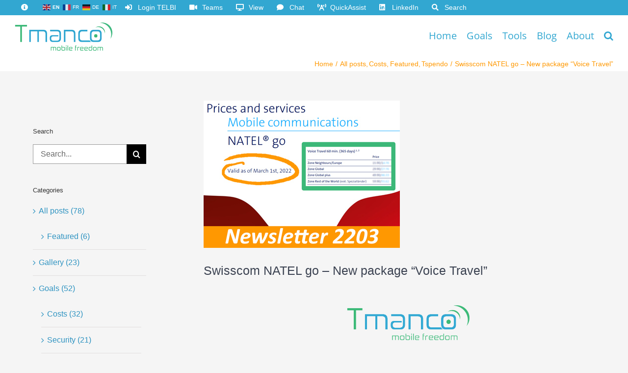

--- FILE ---
content_type: text/html; charset=UTF-8
request_url: https://tmanco.ch/post-22031-newsletter-2203/
body_size: 22782
content:
<!DOCTYPE html>
<html class="avada-html-layout-wide avada-html-header-position-top avada-has-site-width-percent avada-is-100-percent-template avada-has-site-width-100-percent" lang="en-US" prefix="og: http://ogp.me/ns# fb: http://ogp.me/ns/fb#">
<head>
	<meta http-equiv="X-UA-Compatible" content="IE=edge" />
	<meta http-equiv="Content-Type" content="text/html; charset=utf-8"/>
	<meta name="viewport" content="width=device-width, initial-scale=1" />
	<title>Swisscom NATEL go &#8211; New package &#8220;Voice Travel&#8221; &#8211; Tmanco</title>
<meta name='robots' content='max-image-preview:large' />
	<style>img:is([sizes="auto" i], [sizes^="auto," i]) { contain-intrinsic-size: 3000px 1500px }</style>
	<link rel="alternate" type="application/rss+xml" title="Tmanco &raquo; Feed" href="https://tmanco.ch/feed/" />
					<link rel="shortcut icon" href="https://tmanco.ch/wp-content/uploads/2018/06/logo-tmanco-favicon-32x32.png" type="image/x-icon" />
		
					<!-- Apple Touch Icon -->
			<link rel="apple-touch-icon" sizes="180x180" href="https://tmanco.ch/wp-content/uploads/2017/03/logo-tmanco-favicon-114x114.png">
		
					<!-- Android Icon -->
			<link rel="icon" sizes="192x192" href="https://tmanco.ch/wp-content/uploads/2017/03/logo-tmanco-favicon-57x57.png">
		
					<!-- MS Edge Icon -->
			<meta name="msapplication-TileImage" content="https://tmanco.ch/wp-content/uploads/2017/03/logo-tmanco-favicon-72x72.png">
									<meta name="description" content="Newsletter 2203 

New package &quot;Voice Travel&quot;
for Swisscom NATEL go subscription       

If you use Swisscom NATEL go, a new package &quot;Voice Travel&quot; enables you to reduce the cost of calls abroad. See Swisscom document (page 8) 

We propose a free pre-analysis to quantify how much"/>
				
		<meta property="og:locale" content="en_US"/>
		<meta property="og:type" content="article"/>
		<meta property="og:site_name" content="Tmanco"/>
		<meta property="og:title" content="  Swisscom NATEL go &#8211; New package &#8220;Voice Travel&#8221;"/>
				<meta property="og:description" content="Newsletter 2203 

New package &quot;Voice Travel&quot;
for Swisscom NATEL go subscription       

If you use Swisscom NATEL go, a new package &quot;Voice Travel&quot; enables you to reduce the cost of calls abroad. See Swisscom document (page 8) 

We propose a free pre-analysis to quantify how much"/>
				<meta property="og:url" content="https://tmanco.ch/post-22031-newsletter-2203/"/>
										<meta property="article:published_time" content="2022-03-23T08:03:28+01:00"/>
							<meta property="article:modified_time" content="2022-12-20T10:54:10+01:00"/>
								<meta name="author" content="Toni Lazazzera"/>
								<meta property="og:image" content="https://tmanco.ch/wp-content/uploads/2022/03/post-22031-featured-400x300-1.jpg"/>
		<meta property="og:image:width" content="400"/>
		<meta property="og:image:height" content="300"/>
		<meta property="og:image:type" content="image/jpeg"/>
				<script type="text/javascript">
/* <![CDATA[ */
window._wpemojiSettings = {"baseUrl":"https:\/\/s.w.org\/images\/core\/emoji\/16.0.1\/72x72\/","ext":".png","svgUrl":"https:\/\/s.w.org\/images\/core\/emoji\/16.0.1\/svg\/","svgExt":".svg","source":{"concatemoji":"https:\/\/tmanco.ch\/wp-includes\/js\/wp-emoji-release.min.js?ver=6.8.3"}};
/*! This file is auto-generated */
!function(s,n){var o,i,e;function c(e){try{var t={supportTests:e,timestamp:(new Date).valueOf()};sessionStorage.setItem(o,JSON.stringify(t))}catch(e){}}function p(e,t,n){e.clearRect(0,0,e.canvas.width,e.canvas.height),e.fillText(t,0,0);var t=new Uint32Array(e.getImageData(0,0,e.canvas.width,e.canvas.height).data),a=(e.clearRect(0,0,e.canvas.width,e.canvas.height),e.fillText(n,0,0),new Uint32Array(e.getImageData(0,0,e.canvas.width,e.canvas.height).data));return t.every(function(e,t){return e===a[t]})}function u(e,t){e.clearRect(0,0,e.canvas.width,e.canvas.height),e.fillText(t,0,0);for(var n=e.getImageData(16,16,1,1),a=0;a<n.data.length;a++)if(0!==n.data[a])return!1;return!0}function f(e,t,n,a){switch(t){case"flag":return n(e,"\ud83c\udff3\ufe0f\u200d\u26a7\ufe0f","\ud83c\udff3\ufe0f\u200b\u26a7\ufe0f")?!1:!n(e,"\ud83c\udde8\ud83c\uddf6","\ud83c\udde8\u200b\ud83c\uddf6")&&!n(e,"\ud83c\udff4\udb40\udc67\udb40\udc62\udb40\udc65\udb40\udc6e\udb40\udc67\udb40\udc7f","\ud83c\udff4\u200b\udb40\udc67\u200b\udb40\udc62\u200b\udb40\udc65\u200b\udb40\udc6e\u200b\udb40\udc67\u200b\udb40\udc7f");case"emoji":return!a(e,"\ud83e\udedf")}return!1}function g(e,t,n,a){var r="undefined"!=typeof WorkerGlobalScope&&self instanceof WorkerGlobalScope?new OffscreenCanvas(300,150):s.createElement("canvas"),o=r.getContext("2d",{willReadFrequently:!0}),i=(o.textBaseline="top",o.font="600 32px Arial",{});return e.forEach(function(e){i[e]=t(o,e,n,a)}),i}function t(e){var t=s.createElement("script");t.src=e,t.defer=!0,s.head.appendChild(t)}"undefined"!=typeof Promise&&(o="wpEmojiSettingsSupports",i=["flag","emoji"],n.supports={everything:!0,everythingExceptFlag:!0},e=new Promise(function(e){s.addEventListener("DOMContentLoaded",e,{once:!0})}),new Promise(function(t){var n=function(){try{var e=JSON.parse(sessionStorage.getItem(o));if("object"==typeof e&&"number"==typeof e.timestamp&&(new Date).valueOf()<e.timestamp+604800&&"object"==typeof e.supportTests)return e.supportTests}catch(e){}return null}();if(!n){if("undefined"!=typeof Worker&&"undefined"!=typeof OffscreenCanvas&&"undefined"!=typeof URL&&URL.createObjectURL&&"undefined"!=typeof Blob)try{var e="postMessage("+g.toString()+"("+[JSON.stringify(i),f.toString(),p.toString(),u.toString()].join(",")+"));",a=new Blob([e],{type:"text/javascript"}),r=new Worker(URL.createObjectURL(a),{name:"wpTestEmojiSupports"});return void(r.onmessage=function(e){c(n=e.data),r.terminate(),t(n)})}catch(e){}c(n=g(i,f,p,u))}t(n)}).then(function(e){for(var t in e)n.supports[t]=e[t],n.supports.everything=n.supports.everything&&n.supports[t],"flag"!==t&&(n.supports.everythingExceptFlag=n.supports.everythingExceptFlag&&n.supports[t]);n.supports.everythingExceptFlag=n.supports.everythingExceptFlag&&!n.supports.flag,n.DOMReady=!1,n.readyCallback=function(){n.DOMReady=!0}}).then(function(){return e}).then(function(){var e;n.supports.everything||(n.readyCallback(),(e=n.source||{}).concatemoji?t(e.concatemoji):e.wpemoji&&e.twemoji&&(t(e.twemoji),t(e.wpemoji)))}))}((window,document),window._wpemojiSettings);
/* ]]> */
</script>
<style id='wp-emoji-styles-inline-css' type='text/css'>

	img.wp-smiley, img.emoji {
		display: inline !important;
		border: none !important;
		box-shadow: none !important;
		height: 1em !important;
		width: 1em !important;
		margin: 0 0.07em !important;
		vertical-align: -0.1em !important;
		background: none !important;
		padding: 0 !important;
	}
</style>
<link rel='stylesheet' id='style_provide-css' href='https://tmanco.ch/wp-content/plugins/provide-support-live-chat/etc/css/f7style.css?ver=6.8.3' type='text/css' media='all' />
<link rel='stylesheet' id='fusion-dynamic-css-css' href='https://tmanco.ch/wp-content/uploads/fusion-styles/db347c2138e90aa7f884a6b18f0b1474.min.css?ver=3.13.3' type='text/css' media='all' />
<script type="text/javascript" src="https://tmanco.ch/wp-includes/js/jquery/jquery.min.js?ver=3.7.1" id="jquery-core-js"></script>
<script type="text/javascript" src="https://tmanco.ch/wp-includes/js/jquery/jquery-migrate.min.js?ver=3.4.1" id="jquery-migrate-js"></script>
<script type="text/javascript" src="https://tmanco.ch/wp-content/plugins/sticky-menu-or-anything-on-scroll/assets/js/jq-sticky-anything.min.js?ver=2.1.1" id="stickyAnythingLib-js"></script>
<script type="text/javascript" src="https://tmanco.ch/wp-content/plugins/standard-widget-extensions/js/jquery.cookie.js?ver=6.8.3" id="jquery-cookie-js"></script>
<link rel="https://api.w.org/" href="https://tmanco.ch/wp-json/" /><link rel="alternate" title="JSON" type="application/json" href="https://tmanco.ch/wp-json/wp/v2/posts/8296" /><link rel="EditURI" type="application/rsd+xml" title="RSD" href="https://tmanco.ch/xmlrpc.php?rsd" />
<meta name="generator" content="WordPress 6.8.3" />
<link rel="canonical" href="https://tmanco.ch/post-22031-newsletter-2203/" />
<link rel='shortlink' href='https://tmanco.ch/?p=8296' />
<link rel="alternate" title="oEmbed (JSON)" type="application/json+oembed" href="https://tmanco.ch/wp-json/oembed/1.0/embed?url=https%3A%2F%2Ftmanco.ch%2Fpost-22031-newsletter-2203%2F" />
<link rel="alternate" title="oEmbed (XML)" type="text/xml+oembed" href="https://tmanco.ch/wp-json/oembed/1.0/embed?url=https%3A%2F%2Ftmanco.ch%2Fpost-22031-newsletter-2203%2F&#038;format=xml" />

<style type="text/css">
        .hm-swe-resize-message {
        height: 50%;
        width: 50%;
        margin: auto;
        position: absolute;
        top: 0; left: 0; bottom: 0; right: 0;
        z-index: 99999;

        color: white;
    }

    .hm-swe-modal-background {
        position: fixed;
        top: 0; left: 0; 	bottom: 0; right: 0;
        background: none repeat scroll 0% 0% rgba(0, 0, 0, 0.85);
        z-index: 99998;
        display: none;
    }
</style>
    <style type="text/css" id="css-fb-visibility">@media screen and (max-width: 640px){.fusion-no-small-visibility{display:none !important;}body .sm-text-align-center{text-align:center !important;}body .sm-text-align-left{text-align:left !important;}body .sm-text-align-right{text-align:right !important;}body .sm-flex-align-center{justify-content:center !important;}body .sm-flex-align-flex-start{justify-content:flex-start !important;}body .sm-flex-align-flex-end{justify-content:flex-end !important;}body .sm-mx-auto{margin-left:auto !important;margin-right:auto !important;}body .sm-ml-auto{margin-left:auto !important;}body .sm-mr-auto{margin-right:auto !important;}body .fusion-absolute-position-small{position:absolute;top:auto;width:100%;}.awb-sticky.awb-sticky-small{ position: sticky; top: var(--awb-sticky-offset,0); }}@media screen and (min-width: 641px) and (max-width: 1024px){.fusion-no-medium-visibility{display:none !important;}body .md-text-align-center{text-align:center !important;}body .md-text-align-left{text-align:left !important;}body .md-text-align-right{text-align:right !important;}body .md-flex-align-center{justify-content:center !important;}body .md-flex-align-flex-start{justify-content:flex-start !important;}body .md-flex-align-flex-end{justify-content:flex-end !important;}body .md-mx-auto{margin-left:auto !important;margin-right:auto !important;}body .md-ml-auto{margin-left:auto !important;}body .md-mr-auto{margin-right:auto !important;}body .fusion-absolute-position-medium{position:absolute;top:auto;width:100%;}.awb-sticky.awb-sticky-medium{ position: sticky; top: var(--awb-sticky-offset,0); }}@media screen and (min-width: 1025px){.fusion-no-large-visibility{display:none !important;}body .lg-text-align-center{text-align:center !important;}body .lg-text-align-left{text-align:left !important;}body .lg-text-align-right{text-align:right !important;}body .lg-flex-align-center{justify-content:center !important;}body .lg-flex-align-flex-start{justify-content:flex-start !important;}body .lg-flex-align-flex-end{justify-content:flex-end !important;}body .lg-mx-auto{margin-left:auto !important;margin-right:auto !important;}body .lg-ml-auto{margin-left:auto !important;}body .lg-mr-auto{margin-right:auto !important;}body .fusion-absolute-position-large{position:absolute;top:auto;width:100%;}.awb-sticky.awb-sticky-large{ position: sticky; top: var(--awb-sticky-offset,0); }}</style><script type="text/javascript" src="https://tmanco.ch/wp-content/plugins/si-captcha-for-wordpress/captcha/si_captcha.js?ver=1764767267"></script>
<!-- begin SI CAPTCHA Anti-Spam - login/register form style -->
<style type="text/css">
.si_captcha_small { width:175px; height:45px; padding-top:10px; padding-bottom:10px; }
.si_captcha_large { width:250px; height:60px; padding-top:10px; padding-bottom:10px; }
img#si_image_com { border-style:none; margin:0; padding-right:5px; float:left; }
img#si_image_reg { border-style:none; margin:0; padding-right:5px; float:left; }
img#si_image_log { border-style:none; margin:0; padding-right:5px; float:left; }
img#si_image_side_login { border-style:none; margin:0; padding-right:5px; float:left; }
img#si_image_checkout { border-style:none; margin:0; padding-right:5px; float:left; }
img#si_image_jetpack { border-style:none; margin:0; padding-right:5px; float:left; }
img#si_image_bbpress_topic { border-style:none; margin:0; padding-right:5px; float:left; }
.si_captcha_refresh { border-style:none; margin:0; vertical-align:bottom; }
div#si_captcha_input { display:block; padding-top:15px; padding-bottom:5px; }
label#si_captcha_code_label { margin:0; }
input#si_captcha_code_input { width:65px; }
p#si_captcha_code_p { clear: left; padding-top:10px; }
.si-captcha-jetpack-error { color:#DC3232; }
</style>
<!-- end SI CAPTCHA Anti-Spam - login/register form style -->
		<script type="text/javascript">
			var doc = document.documentElement;
			doc.setAttribute( 'data-useragent', navigator.userAgent );
		</script>
		<script>
  (function(i,s,o,g,r,a,m){i['GoogleAnalyticsObject']=r;i[r]=i[r]||function(){
  (i[r].q=i[r].q||[]).push(arguments)},i[r].l=1*new Date();a=s.createElement(o),
  m=s.getElementsByTagName(o)[0];a.async=1;a.src=g;m.parentNode.insertBefore(a,m)
  })(window,document,'script','https://www.google-analytics.com/analytics.js','ga');

  ga('create', 'UA-26915088-1', 'auto');
  ga('send', 'pageview');

</script>
	</head>

<body class="wp-singular post-template-default single single-post postid-8296 single-format-standard wp-theme-Avada wp-child-theme-Avada-Child-Theme has-sidebar fusion-image-hovers fusion-pagination-sizing fusion-button_type-flat fusion-button_span-no fusion-button_gradient-linear avada-image-rollover-circle-yes avada-image-rollover-yes avada-image-rollover-direction-left fusion-body ltr fusion-sticky-header avada-has-rev-slider-styles fusion-disable-outline fusion-sub-menu-fade mobile-logo-pos-left layout-wide-mode avada-has-boxed-modal-shadow-none layout-scroll-offset-full avada-has-zero-margin-offset-top fusion-top-header menu-text-align-left mobile-menu-design-modern fusion-show-pagination-text fusion-header-layout-v3 avada-responsive avada-footer-fx-sticky avada-menu-highlight-style-bar fusion-search-form-classic fusion-main-menu-search-dropdown fusion-avatar-square avada-sticky-shrinkage avada-dropdown-styles avada-blog-layout-medium alternate avada-blog-archive-layout-medium alternate avada-header-shadow-no avada-menu-icon-position-left avada-has-mainmenu-dropdown-divider avada-has-header-100-width avada-has-pagetitle-100-width avada-has-main-nav-search-icon avada-has-100-footer avada-has-titlebar-bar_and_content avada-header-border-color-full-transparent avada-has-pagination-padding avada-flyout-menu-direction-fade avada-ec-views-v1" data-awb-post-id="8296">
		<a class="skip-link screen-reader-text" href="#content">Skip to content</a>

	<div id="boxed-wrapper">
		
		<div id="wrapper" class="fusion-wrapper">
			<div id="home" style="position:relative;top:-1px;"></div>
							
										
							<div id="sliders-container" class="fusion-slider-visibility">
					</div>
				
					
			<header class="fusion-header-wrapper">
				<div class="fusion-header-v3 fusion-logo-alignment fusion-logo-left fusion-sticky-menu-1 fusion-sticky-logo-1 fusion-mobile-logo-1  fusion-mobile-menu-design-modern">
					
<div class="fusion-secondary-header">
	<div class="fusion-row">
					<div class="fusion-alignleft">
				<nav class="fusion-secondary-menu" role="navigation" aria-label="Secondary Menu"><ul id="menu-menu-top" class="menu"><li  id="menu-item-4932"  class="menu-item menu-item-type-custom menu-item-object-custom menu-item-4932"  data-item-id="4932"><a  title="About translation" href="http://tmanco.ch/translation" class="fusion-flex-link fusion-bar-highlight"><span class="fusion-megamenu-icon"><i class="glyphicon  fa fa-info-circle" aria-hidden="true"></i></span><span class="menu-text"> </span></a></li><li  id="menu-item-4930"  class="menu-item menu-item-type-gs_sim menu-item-object-gs_sim menu-item-4930"  data-item-id="4930"><div class="gtranslate_wrapper" id="gt-wrapper-18364736"></div></li><li  id="menu-item-7351"  class="menu-item menu-item-type-custom menu-item-object-custom menu-item-7351"  data-item-id="7351"><a  title="Login to TELBI (for customers)" href="https://telbi.tmanco.ch" class="fusion-flex-link fusion-bar-highlight"><span class="fusion-megamenu-icon"><i class="glyphicon fa-sign-in-alt fas" aria-hidden="true"></i></span><span class="menu-text">Login TELBI</span></a></li><li  id="menu-item-7746"  class="menu-item menu-item-type-custom menu-item-object-custom menu-item-7746"  data-item-id="7746"><a  title="Join a Teams session with Tmanco" href="/teams" class="fusion-flex-link fusion-bar-highlight"><span class="fusion-megamenu-icon"><i class="glyphicon fa-video fas" aria-hidden="true"></i></span><span class="menu-text">Teams</span></a></li><li  id="menu-item-7114"  class="menu-item menu-item-type-custom menu-item-object-custom menu-item-7114"  data-item-id="7114"><a  title="View live display from Tmanco" href="/view" class="fusion-flex-link fusion-bar-highlight"><span class="fusion-megamenu-icon"><i class="glyphicon fa-desktop fas" aria-hidden="true"></i></span><span class="menu-text">View</span></a></li><li  id="menu-item-4557"  class="menu-item menu-item-type-custom menu-item-object-custom menu-item-4557"  data-item-id="4557"><a  title="Chat live with Tmanco" href="http://messenger.providesupport.com/messenger/tmanco.html" class="fusion-flex-link fusion-bar-highlight"><span class="fusion-megamenu-icon"><i class="glyphicon fa-comment fas" aria-hidden="true"></i></span><span class="menu-text">Chat</span></a></li><li  id="menu-item-9242"  class="menu-item menu-item-type-custom menu-item-object-custom menu-item-9242"  data-item-id="9242"><a  title="Open Microsoft Quick Assist application" href="/qa" class="fusion-flex-link fusion-bar-highlight"><span class="fusion-megamenu-icon"><i class="glyphicon fa-broadcast-tower fas" aria-hidden="true"></i></span><span class="menu-text">QuickAssist</span></a></li><li  id="menu-item-4555"  class="menu-item menu-item-type-custom menu-item-object-custom menu-item-4555"  data-item-id="4555"><a  title="https://www.linkedin.com/company-beta/11081445/" href="https://www.linkedin.com/company/tmanco-sa/" class="fusion-flex-link fusion-bar-highlight"><span class="fusion-megamenu-icon"><i class="glyphicon fa-linkedin fab" aria-hidden="true"></i></span><span class="menu-text">LinkedIn</span></a></li><li  id="menu-item-4331"  class="menu-item menu-item-type-post_type menu-item-object-page menu-item-4331"  data-item-id="4331"><a  title="Search througout our site" href="https://tmanco.ch/search/" class="fusion-flex-link fusion-bar-highlight"><span class="fusion-megamenu-icon"><i class="glyphicon  fa fa-search" aria-hidden="true"></i></span><span class="menu-text">Search</span></a></li></ul></nav><nav class="fusion-mobile-nav-holder fusion-mobile-menu-text-align-left" aria-label="Secondary Mobile Menu"></nav>			</div>
							<div class="fusion-alignright">
				<div class="fusion-contact-info"><span class="fusion-contact-info-phone-number"><div id="weglot_here"></div></span></div>			</div>
			</div>
</div>
<div class="fusion-header-sticky-height"></div>
<div class="fusion-header">
	<div class="fusion-row">
					<div class="fusion-logo" data-margin-top="10px" data-margin-bottom="0px" data-margin-left="0px" data-margin-right="0px">
			<a class="fusion-logo-link"  href="https://tmanco.ch/" >

						<!-- standard logo -->
			<img src="https://tmanco.ch/wp-content/uploads/2017/04/logo-tmanco-200x67.png" srcset="https://tmanco.ch/wp-content/uploads/2017/04/logo-tmanco-200x67.png 1x, https://tmanco.ch/wp-content/uploads/2017/04/logo-tmanco-300x100.png 2x" width="200" height="67" style="max-height:67px;height:auto;" alt="Tmanco Logo" data-retina_logo_url="https://tmanco.ch/wp-content/uploads/2017/04/logo-tmanco-300x100.png" class="fusion-standard-logo" />

											<!-- mobile logo -->
				<img src="https://tmanco.ch/wp-content/uploads/2017/04/logo-tmanco-100x33.png" srcset="https://tmanco.ch/wp-content/uploads/2017/04/logo-tmanco-100x33.png 1x, https://tmanco.ch/wp-content/uploads/2017/04/logo-tmanco-200x67.png 2x" width="100" height="33" style="max-height:33px;height:auto;" alt="Tmanco Logo" data-retina_logo_url="https://tmanco.ch/wp-content/uploads/2017/04/logo-tmanco-200x67.png" class="fusion-mobile-logo" />
			
											<!-- sticky header logo -->
				<img src="https://tmanco.ch/wp-content/uploads/2016/12/logo_empty_2.png" srcset="https://tmanco.ch/wp-content/uploads/2016/12/logo_empty_2.png 1x, https://tmanco.ch/wp-content/uploads/2016/12/logo_empty_2.png 2x" width="1" height="1" style="max-height:1px;height:auto;" alt="Tmanco Logo" data-retina_logo_url="https://tmanco.ch/wp-content/uploads/2016/12/logo_empty_2.png" class="fusion-sticky-logo" />
					</a>
		</div>		<nav class="fusion-main-menu" aria-label="Main Menu"><ul id="menu-main-menu" class="fusion-menu"><li  id="menu-item-1047"  class="menu-item menu-item-type-post_type menu-item-object-page menu-item-home menu-item-1047"  data-item-id="1047"><a  href="https://tmanco.ch/" class="fusion-bar-highlight"><span class="menu-text">Home</span></a></li><li  id="menu-item-2407"  class="menu-item menu-item-type-post_type menu-item-object-page menu-item-has-children menu-item-2407 fusion-dropdown-menu"  data-item-id="2407"><a  href="https://tmanco.ch/goals/" class="fusion-bar-highlight"><span class="menu-text">Goals</span></a><ul class="sub-menu"><li  id="menu-item-2355"  class="menu-item menu-item-type-post_type menu-item-object-page menu-item-2355 fusion-dropdown-submenu" ><a  href="https://tmanco.ch/goals/costs/" class="fusion-bar-highlight"><span>Reduce Costs</span></a></li><li  id="menu-item-1517"  class="menu-item menu-item-type-post_type menu-item-object-page menu-item-1517 fusion-dropdown-submenu" ><a  href="https://tmanco.ch/goals/workload/" class="fusion-bar-highlight"><span>Reduce Workload</span></a></li><li  id="menu-item-7651"  class="menu-item menu-item-type-post_type menu-item-object-page menu-item-7651 fusion-dropdown-submenu" ><a  href="https://tmanco.ch/goals/visibility/" class="fusion-bar-highlight"><span>Increase Visibility</span></a></li></ul></li><li  id="menu-item-2406"  class="menu-item menu-item-type-post_type menu-item-object-page menu-item-has-children menu-item-2406 fusion-dropdown-menu"  data-item-id="2406"><a  href="https://tmanco.ch/tools/" class="fusion-bar-highlight"><span class="menu-text">Tools</span></a><ul class="sub-menu"><li  id="menu-item-6903"  class="menu-item menu-item-type-post_type menu-item-object-page menu-item-6903 fusion-dropdown-submenu" ><a  href="https://tmanco.ch/tools/tspendo/" class="fusion-bar-highlight"><span>Tspendo</span></a></li><li  id="menu-item-7449"  class="menu-item menu-item-type-post_type menu-item-object-page menu-item-7449 fusion-dropdown-submenu" ><a  href="https://tmanco.ch/tools/telbi/" class="fusion-bar-highlight"><span>Telbi</span></a></li><li  id="menu-item-8816"  class="menu-item menu-item-type-post_type menu-item-object-page menu-item-8816 fusion-dropdown-submenu" ><a  href="https://tmanco.ch/tools/xhelp/" class="fusion-bar-highlight"><span>Xhelp</span></a></li><li  id="menu-item-7450"  class="menu-item menu-item-type-post_type menu-item-object-page menu-item-7450 fusion-dropdown-submenu" ><a  href="https://tmanco.ch/tools/atem/" class="fusion-bar-highlight"><span>Atem</span></a></li><li  id="menu-item-3285"  class="menu-item menu-item-type-post_type menu-item-object-page menu-item-3285 fusion-dropdown-submenu" ><a  href="https://tmanco.ch/tools/consulting/" class="fusion-bar-highlight"><span>Consulting</span></a></li><li  id="menu-item-7654"  class="menu-item menu-item-type-post_type menu-item-object-page menu-item-7654 fusion-dropdown-submenu" ><a  href="https://tmanco.ch/tools/software/" class="fusion-bar-highlight"><span>Software</span></a></li></ul></li><li  id="menu-item-4863"  class="menu-item menu-item-type-custom menu-item-object-custom menu-item-4863"  data-item-id="4863"><a  href="/category/all-posts/" class="fusion-bar-highlight"><span class="menu-text">Blog</span></a></li><li  id="menu-item-1048"  class="menu-item menu-item-type-post_type menu-item-object-page menu-item-1048"  data-item-id="1048"><a  href="https://tmanco.ch/about/" class="fusion-bar-highlight"><span class="menu-text">About</span></a></li><li class="fusion-custom-menu-item fusion-main-menu-search"><a class="fusion-main-menu-icon fusion-bar-highlight" href="#" aria-label="Search" data-title="Search" title="Search" role="button" aria-expanded="false"></a><div class="fusion-custom-menu-item-contents">		<form role="search" class="searchform fusion-search-form  fusion-search-form-classic" method="get" action="https://tmanco.ch/">
			<div class="fusion-search-form-content">

				
				<div class="fusion-search-field search-field">
					<label><span class="screen-reader-text">Search for:</span>
													<input type="search" value="" name="s" class="s" placeholder="Search..." required aria-required="true" aria-label="Search..."/>
											</label>
				</div>
				<div class="fusion-search-button search-button">
					<input type="submit" class="fusion-search-submit searchsubmit" aria-label="Search" value="&#xf002;" />
									</div>

				
			</div>


			
		</form>
		</div></li></ul></nav><nav class="fusion-main-menu fusion-sticky-menu" aria-label="Main Menu Sticky"><ul id="menu-main-menu-1" class="fusion-menu"><li   class="menu-item menu-item-type-post_type menu-item-object-page menu-item-home menu-item-1047"  data-item-id="1047"><a  href="https://tmanco.ch/" class="fusion-bar-highlight"><span class="menu-text">Home</span></a></li><li   class="menu-item menu-item-type-post_type menu-item-object-page menu-item-has-children menu-item-2407 fusion-dropdown-menu"  data-item-id="2407"><a  href="https://tmanco.ch/goals/" class="fusion-bar-highlight"><span class="menu-text">Goals</span></a><ul class="sub-menu"><li   class="menu-item menu-item-type-post_type menu-item-object-page menu-item-2355 fusion-dropdown-submenu" ><a  href="https://tmanco.ch/goals/costs/" class="fusion-bar-highlight"><span>Reduce Costs</span></a></li><li   class="menu-item menu-item-type-post_type menu-item-object-page menu-item-1517 fusion-dropdown-submenu" ><a  href="https://tmanco.ch/goals/workload/" class="fusion-bar-highlight"><span>Reduce Workload</span></a></li><li   class="menu-item menu-item-type-post_type menu-item-object-page menu-item-7651 fusion-dropdown-submenu" ><a  href="https://tmanco.ch/goals/visibility/" class="fusion-bar-highlight"><span>Increase Visibility</span></a></li></ul></li><li   class="menu-item menu-item-type-post_type menu-item-object-page menu-item-has-children menu-item-2406 fusion-dropdown-menu"  data-item-id="2406"><a  href="https://tmanco.ch/tools/" class="fusion-bar-highlight"><span class="menu-text">Tools</span></a><ul class="sub-menu"><li   class="menu-item menu-item-type-post_type menu-item-object-page menu-item-6903 fusion-dropdown-submenu" ><a  href="https://tmanco.ch/tools/tspendo/" class="fusion-bar-highlight"><span>Tspendo</span></a></li><li   class="menu-item menu-item-type-post_type menu-item-object-page menu-item-7449 fusion-dropdown-submenu" ><a  href="https://tmanco.ch/tools/telbi/" class="fusion-bar-highlight"><span>Telbi</span></a></li><li   class="menu-item menu-item-type-post_type menu-item-object-page menu-item-8816 fusion-dropdown-submenu" ><a  href="https://tmanco.ch/tools/xhelp/" class="fusion-bar-highlight"><span>Xhelp</span></a></li><li   class="menu-item menu-item-type-post_type menu-item-object-page menu-item-7450 fusion-dropdown-submenu" ><a  href="https://tmanco.ch/tools/atem/" class="fusion-bar-highlight"><span>Atem</span></a></li><li   class="menu-item menu-item-type-post_type menu-item-object-page menu-item-3285 fusion-dropdown-submenu" ><a  href="https://tmanco.ch/tools/consulting/" class="fusion-bar-highlight"><span>Consulting</span></a></li><li   class="menu-item menu-item-type-post_type menu-item-object-page menu-item-7654 fusion-dropdown-submenu" ><a  href="https://tmanco.ch/tools/software/" class="fusion-bar-highlight"><span>Software</span></a></li></ul></li><li   class="menu-item menu-item-type-custom menu-item-object-custom menu-item-4863"  data-item-id="4863"><a  href="/category/all-posts/" class="fusion-bar-highlight"><span class="menu-text">Blog</span></a></li><li   class="menu-item menu-item-type-post_type menu-item-object-page menu-item-1048"  data-item-id="1048"><a  href="https://tmanco.ch/about/" class="fusion-bar-highlight"><span class="menu-text">About</span></a></li><li class="fusion-custom-menu-item fusion-main-menu-search"><a class="fusion-main-menu-icon fusion-bar-highlight" href="#" aria-label="Search" data-title="Search" title="Search" role="button" aria-expanded="false"></a><div class="fusion-custom-menu-item-contents">		<form role="search" class="searchform fusion-search-form  fusion-search-form-classic" method="get" action="https://tmanco.ch/">
			<div class="fusion-search-form-content">

				
				<div class="fusion-search-field search-field">
					<label><span class="screen-reader-text">Search for:</span>
													<input type="search" value="" name="s" class="s" placeholder="Search..." required aria-required="true" aria-label="Search..."/>
											</label>
				</div>
				<div class="fusion-search-button search-button">
					<input type="submit" class="fusion-search-submit searchsubmit" aria-label="Search" value="&#xf002;" />
									</div>

				
			</div>


			
		</form>
		</div></li></ul></nav>	<div class="fusion-mobile-menu-icons">
							<a href="#" class="fusion-icon awb-icon-bars" aria-label="Toggle mobile menu" aria-expanded="false"></a>
		
		
		
			</div>

<nav class="fusion-mobile-nav-holder fusion-mobile-menu-text-align-left" aria-label="Main Menu Mobile"></nav>

	<nav class="fusion-mobile-nav-holder fusion-mobile-menu-text-align-left fusion-mobile-sticky-nav-holder" aria-label="Main Menu Mobile Sticky"></nav>
					</div>
</div>
				</div>
				<div class="fusion-clearfix"></div>
			</header>
			
							
			<section class="avada-page-titlebar-wrapper" aria-label="Page Title Bar">
	<div class="fusion-page-title-bar fusion-page-title-bar-none fusion-page-title-bar-left">
		<div class="fusion-page-title-row">
			<div class="fusion-page-title-wrapper">
				<div class="fusion-page-title-captions">

																							<h1 class="entry-title">Swisscom NATEL go &#8211; New package &#8220;Voice Travel&#8221;</h1>

											
					
				</div>

															<div class="fusion-page-title-secondary">
							<nav class="fusion-breadcrumbs" aria-label="Breadcrumb"><ol class="awb-breadcrumb-list"><li class="fusion-breadcrumb-item awb-breadcrumb-sep awb-home" ><a href="https://tmanco.ch" class="fusion-breadcrumb-link"><span >Home</span></a></li><li class="fusion-breadcrumb-item awb-term-sep" ><a href="https://tmanco.ch/category/all-posts/" class="fusion-breadcrumb-link"><span >All posts</span></a></li><li class="fusion-breadcrumb-item awb-term-sep" ><a href="https://tmanco.ch/category/goals/costs/" class="fusion-breadcrumb-link"><span >Costs</span></a></li><li class="fusion-breadcrumb-item awb-term-sep" ><a href="https://tmanco.ch/category/all-posts/featured/" class="fusion-breadcrumb-link"><span >Featured</span></a></li><li class="fusion-breadcrumb-item awb-breadcrumb-sep" ><a href="https://tmanco.ch/category/tools/tspendo/" class="fusion-breadcrumb-link"><span >Tspendo</span></a></li><li class="fusion-breadcrumb-item"  aria-current="page"><span  class="breadcrumb-leaf">Swisscom NATEL go &#8211; New package &#8220;Voice Travel&#8221;</span></li></ol></nav>						</div>
									
			</div>
		</div>
	</div>
</section>

						<main id="main" class="clearfix width-100">
				<div class="fusion-row" style="max-width:100%;">

<section id="content" style="float: right;">
	
					<article id="post-8296" class="post post-8296 type-post status-publish format-standard has-post-thumbnail hentry category-all-posts category-costs category-featured category-tspendo tag-newsletters">
						
														<div class="fusion-flexslider flexslider fusion-flexslider-loading post-slideshow fusion-post-slideshow">
				<ul class="slides">
																<li>
																																<a href="https://tmanco.ch/wp-content/uploads/2022/03/post-22031-featured-400x300-1.jpg" data-rel="iLightbox[gallery8296]" title="" data-title="post-22031-featured-400&#215;300" data-caption="" aria-label="post-22031-featured-400&#215;300">
										<span class="screen-reader-text">View Larger Image</span>
										<img width="400" height="300" src="https://tmanco.ch/wp-content/uploads/2022/03/post-22031-featured-400x300-1.jpg" class="attachment-full size-full wp-post-image" alt="" decoding="async" fetchpriority="high" srcset="https://tmanco.ch/wp-content/uploads/2022/03/post-22031-featured-400x300-1-200x150.jpg 200w, https://tmanco.ch/wp-content/uploads/2022/03/post-22031-featured-400x300-1.jpg 400w" sizes="(max-width: 800px) 100vw, 400px" />									</a>
																					</li>

																																																																																																															</ul>
			</div>
						
															<h2 class="entry-title fusion-post-title">Swisscom NATEL go &#8211; New package &#8220;Voice Travel&#8221;</h2>										<div class="post-content">
				<div class="fusion-fullwidth fullwidth-box fusion-builder-row-1 nonhundred-percent-fullwidth non-hundred-percent-height-scrolling" style="--awb-border-radius-top-left:0px;--awb-border-radius-top-right:0px;--awb-border-radius-bottom-right:0px;--awb-border-radius-bottom-left:0px;--awb-flex-wrap:wrap;" ><div class="fusion-builder-row fusion-row"><div class="fusion-layout-column fusion_builder_column fusion-builder-column-0 fusion_builder_column_1_1 1_1 fusion-one-full fusion-column-first fusion-column-last" style="--awb-padding-top:20px;--awb-bg-size:cover;"><div class="fusion-column-wrapper fusion-column-has-shadow fusion-flex-column-wrapper-legacy"><div class="fusion-image-element fusion-image-align-center in-legacy-container" style="text-align:center;--awb-margin-right:35%;--awb-margin-left:35%;--awb-caption-title-font-family:var(--h2_typography-font-family);--awb-caption-title-font-weight:var(--h2_typography-font-weight);--awb-caption-title-font-style:var(--h2_typography-font-style);--awb-caption-title-size:var(--h2_typography-font-size);--awb-caption-title-transform:var(--h2_typography-text-transform);--awb-caption-title-line-height:var(--h2_typography-line-height);--awb-caption-title-letter-spacing:var(--h2_typography-letter-spacing);"><div class="imageframe-align-center"><span class=" fusion-imageframe imageframe-none imageframe-1 hover-type-none"><img decoding="async" width="1000" height="333" title="post-21112-logo-tmanco-1000&#215;333" src="https://tmanco.ch/wp-content/uploads/2021/11/post-21112-logo-tmanco-1000x333-1.png" alt class="img-responsive wp-image-8115" srcset="https://tmanco.ch/wp-content/uploads/2021/11/post-21112-logo-tmanco-1000x333-1-200x67.png 200w, https://tmanco.ch/wp-content/uploads/2021/11/post-21112-logo-tmanco-1000x333-1-400x133.png 400w, https://tmanco.ch/wp-content/uploads/2021/11/post-21112-logo-tmanco-1000x333-1-600x200.png 600w, https://tmanco.ch/wp-content/uploads/2021/11/post-21112-logo-tmanco-1000x333-1-800x266.png 800w, https://tmanco.ch/wp-content/uploads/2021/11/post-21112-logo-tmanco-1000x333-1.png 1000w" sizes="(max-width: 800px) 100vw, 1000px" /></span></div></div><div class="fusion-text fusion-text-1" style="--awb-text-transform:none;"><h4 style="text-align: center;"><strong><span style="color: #808080;"><em>Newsletter 2203</em></span></strong></h4>
</div><div class="fusion-title title fusion-title-1 fusion-sep-none fusion-title-center fusion-title-text fusion-title-size-two"><h2 class="fusion-title-heading title-heading-center" style="margin:0;"><p>New package &#8220;Voice Travel&#8221;<br />
for Swisscom NATEL go subscription</p></h2></div><div class="fusion-clearfix"></div></div></div></div></div><div class="fusion-fullwidth fullwidth-box fusion-builder-row-2 nonhundred-percent-fullwidth non-hundred-percent-height-scrolling" style="--awb-border-radius-top-left:0px;--awb-border-radius-top-right:0px;--awb-border-radius-bottom-right:0px;--awb-border-radius-bottom-left:0px;--awb-background-color:#ffffff;--awb-flex-wrap:wrap;" ><div class="fusion-builder-row fusion-row"><div class="fusion-layout-column fusion_builder_column fusion-builder-column-1 fusion_builder_column_1_1 1_1 fusion-one-full fusion-column-first fusion-column-last" style="--awb-padding-top:20px;--awb-bg-size:cover;"><div class="fusion-column-wrapper fusion-column-has-shadow fusion-flex-column-wrapper-legacy"><div class="fusion-image-element fusion-image-align-center in-legacy-container" style="text-align:center;--awb-caption-title-font-family:var(--h2_typography-font-family);--awb-caption-title-font-weight:var(--h2_typography-font-weight);--awb-caption-title-font-style:var(--h2_typography-font-style);--awb-caption-title-size:var(--h2_typography-font-size);--awb-caption-title-transform:var(--h2_typography-text-transform);--awb-caption-title-line-height:var(--h2_typography-line-height);--awb-caption-title-letter-spacing:var(--h2_typography-letter-spacing);"><div class="imageframe-align-center"><span class=" fusion-imageframe imageframe-none imageframe-2 hover-type-none"><img decoding="async" width="1000" height="751" title="post-22031-voicetravel-1000&#215;750" src="https://tmanco.ch/wp-content/uploads/2022/03/post-22031-voicetravel-1000x750-1.png" alt class="img-responsive wp-image-8341" srcset="https://tmanco.ch/wp-content/uploads/2022/03/post-22031-voicetravel-1000x750-1-200x150.png 200w, https://tmanco.ch/wp-content/uploads/2022/03/post-22031-voicetravel-1000x750-1-400x300.png 400w, https://tmanco.ch/wp-content/uploads/2022/03/post-22031-voicetravel-1000x750-1-600x451.png 600w, https://tmanco.ch/wp-content/uploads/2022/03/post-22031-voicetravel-1000x750-1-800x601.png 800w, https://tmanco.ch/wp-content/uploads/2022/03/post-22031-voicetravel-1000x750-1.png 1000w" sizes="(max-width: 800px) 100vw, 1000px" /></span></div></div><div class="fusion-clearfix"></div></div></div></div></div><div class="fusion-fullwidth fullwidth-box fusion-builder-row-3 fusion-flex-container nonhundred-percent-fullwidth non-hundred-percent-height-scrolling" style="--awb-border-radius-top-left:0px;--awb-border-radius-top-right:0px;--awb-border-radius-bottom-right:0px;--awb-border-radius-bottom-left:0px;--awb-padding-right:20px;--awb-padding-left:20px;--awb-background-color:#ffffff;--awb-flex-wrap:wrap;" ><div class="fusion-builder-row fusion-row fusion-flex-align-items-flex-start fusion-flex-content-wrap" style="max-width:104%;margin-left: calc(-4% / 2 );margin-right: calc(-4% / 2 );"><div class="fusion-layout-column fusion_builder_column fusion-builder-column-2 fusion_builder_column_1_1 1_1 fusion-flex-column" style="--awb-padding-bottom:20px;--awb-bg-size:cover;--awb-width-large:100%;--awb-margin-top-large:0px;--awb-spacing-right-large:1.92%;--awb-margin-bottom-large:20px;--awb-spacing-left-large:1.92%;--awb-width-medium:100%;--awb-order-medium:0;--awb-spacing-right-medium:1.92%;--awb-spacing-left-medium:1.92%;--awb-width-small:100%;--awb-order-small:0;--awb-spacing-right-small:1.92%;--awb-spacing-left-small:1.92%;"><div class="fusion-column-wrapper fusion-column-has-shadow fusion-flex-justify-content-flex-start fusion-content-layout-column"><div class="fusion-title title fusion-title-2 fusion-sep-none fusion-title-center fusion-title-text fusion-title-size-two" style="--awb-margin-top:10px;"><h2 class="fusion-title-heading title-heading-center" style="margin:0;">If you use Swisscom NATEL go, a new package &#8220;Voice Travel&#8221; enables you to reduce the cost of calls abroad.</h2></div><div class="fusion-text fusion-text-2" style="--awb-content-alignment:center;--awb-text-transform:none;--awb-margin-top:20px;"><p><strong><a href="/wp-content/uploads/2022/03/post-22031-natelgo-conditions-220301-en.pdf">See Swisscom document (page 8)</a></strong></p>
</div><div class="fusion-title title fusion-title-3 fusion-sep-none fusion-title-center fusion-title-text fusion-title-size-two" style="--awb-margin-top:10px;--awb-margin-bottom:20px;"><h2 class="fusion-title-heading title-heading-center" style="margin:0;">We propose a free pre-analysis to quantify how much you can save using Voice Travel and all the available options.</h2></div><div class="fusion-title title fusion-title-4 fusion-sep-none fusion-title-center fusion-title-text fusion-title-size-two" style="--awb-margin-top:10px;--awb-margin-bottom:20px;"><h2 class="fusion-title-heading title-heading-center" style="margin:0;">You could be surprised to learn that your mobile invoice can be reduced by 20% or more.</h2></div><div style="text-align:center;"><a class="fusion-button button-flat fusion-button-default-size button-default fusion-button-default button-1 fusion-button-default-span fusion-button-default-type" style="--button_margin-top:20px;" target="_self" href="/about/#contact"><span class="fusion-button-text awb-button__text awb-button__text--default">Contact us for a free pre-analysis</span></a></div></div></div><div class="fusion-layout-column fusion_builder_column fusion-builder-column-3 fusion_builder_column_1_1 1_1 fusion-flex-column" style="--awb-bg-size:cover;--awb-width-large:100%;--awb-margin-top-large:0px;--awb-spacing-right-large:1.92%;--awb-margin-bottom-large:20px;--awb-spacing-left-large:1.92%;--awb-width-medium:100%;--awb-order-medium:0;--awb-spacing-right-medium:1.92%;--awb-spacing-left-medium:1.92%;--awb-width-small:100%;--awb-order-small:0;--awb-spacing-right-small:1.92%;--awb-spacing-left-small:1.92%;"><div class="fusion-column-wrapper fusion-column-has-shadow fusion-flex-justify-content-flex-start fusion-content-layout-column"><div class="fusion-separator fusion-full-width-sep" style="align-self: center;margin-left: auto;margin-right: auto;margin-bottom:10px;width:100%;"><div class="fusion-separator-border sep-single sep-solid" style="--awb-height:20px;--awb-amount:20px;--awb-sep-color:#32a7d1;border-color:#32a7d1;border-top-width:1px;"></div></div><div class="fusion-title title fusion-title-5 fusion-sep-none fusion-title-text fusion-title-size-three"><h3 class="fusion-title-heading title-heading-left" style="margin:0;"><strong>What do you do to optimize the costs for hundreds of mobiles ?</strong></h3></div><div class="fusion-text fusion-text-3" style="--awb-text-transform:none;--awb-margin-top:20px;--awb-margin-left:60px;"><p>For travelers, do you provide a higher subscription with high cost (eg: NATEL go Global) or do you take a lower subscription (eg: NATEL go Swiss) and add packages for Voice &amp; Data ?</p>
<p>Do you spend days doing data-crunching to figure out what to do ?</p>
<p>Do you just pass the information to the users and hope they will figure out the cheapest option ?</p>
<p>Do you rely on Swisscom to define the subscription for each user ?</p>
</div></div></div><div class="fusion-layout-column fusion_builder_column fusion-builder-column-4 fusion_builder_column_1_1 1_1 fusion-flex-column" style="--awb-bg-size:cover;--awb-width-large:100%;--awb-margin-top-large:0px;--awb-spacing-right-large:1.92%;--awb-margin-bottom-large:20px;--awb-spacing-left-large:1.92%;--awb-width-medium:100%;--awb-order-medium:0;--awb-spacing-right-medium:1.92%;--awb-spacing-left-medium:1.92%;--awb-width-small:100%;--awb-order-small:0;--awb-spacing-right-small:1.92%;--awb-spacing-left-small:1.92%;"><div class="fusion-column-wrapper fusion-column-has-shadow fusion-flex-justify-content-flex-start fusion-content-layout-column"><div class="fusion-separator fusion-full-width-sep" style="align-self: center;margin-left: auto;margin-right: auto;margin-bottom:10px;width:100%;"><div class="fusion-separator-border sep-single sep-solid" style="--awb-height:20px;--awb-amount:20px;--awb-sep-color:#32a7d1;border-color:#32a7d1;border-top-width:1px;"></div></div><div class="fusion-title title fusion-title-6 fusion-sep-none fusion-title-text fusion-title-size-three"><h3 class="fusion-title-heading title-heading-left" style="margin:0;"><strong>How we can help ?</strong></h3></div><div class="fusion-text fusion-text-4" style="--awb-text-transform:none;--awb-margin-top:20px;--awb-margin-left:60px;"><p>We analyse your Swisscom bills over several months to understand who uses how many minutes / MB in which zone (Swiss, Europe, etc.)</p>
<p>We compute how much you would have paid if you had used a different subscription or if you had taken advantage of voice/data packages.</p>
<p><strong>For each user, we tell you which is the cheapest option and how much you save. </strong><strong><a href="/tools/tspendo/">More on the methodology and sample analysis.</a></strong></p>
<p>We propose to do this every month so we can detect &amp; correct when a user changes his usage-pattern. <strong>This way, your costs are always under control and stay at their optimal level</strong>.</p>
</div></div></div><div class="fusion-layout-column fusion_builder_column fusion-builder-column-5 fusion_builder_column_1_1 1_1 fusion-flex-column" style="--awb-bg-size:cover;--awb-width-large:100%;--awb-margin-top-large:0px;--awb-spacing-right-large:1.92%;--awb-margin-bottom-large:20px;--awb-spacing-left-large:1.92%;--awb-width-medium:100%;--awb-order-medium:0;--awb-spacing-right-medium:1.92%;--awb-spacing-left-medium:1.92%;--awb-width-small:100%;--awb-order-small:0;--awb-spacing-right-small:1.92%;--awb-spacing-left-small:1.92%;"><div class="fusion-column-wrapper fusion-column-has-shadow fusion-flex-justify-content-flex-start fusion-content-layout-column"><div class="fusion-separator fusion-full-width-sep" style="align-self: center;margin-left: auto;margin-right: auto;margin-bottom:10px;width:100%;"><div class="fusion-separator-border sep-single sep-solid" style="--awb-height:20px;--awb-amount:20px;--awb-sep-color:#32a7d1;border-color:#32a7d1;border-top-width:1px;"></div></div><div class="fusion-title title fusion-title-7 fusion-sep-none fusion-title-text fusion-title-size-three"><h3 class="fusion-title-heading title-heading-left" style="margin:0;"><strong>Which benefits for your business ?</strong></h3></div><div class="fusion-text fusion-text-5" style="--awb-text-transform:none;--awb-margin-top:20px;--awb-margin-left:60px;"><p><strong>When we do that, we observe the mobile invoice drops by about 20% … up to 40%</strong></p>
<p>You achieve that with just a couple of hours of your time and the costs drop immediately. No long project with lots of resources and waiting before cashing in the profits.</p>
<p>All savings go straight into your bottom line, like an increase of your net profit. How much sales would you need to achieve the same increase ?</p>
<p>Or you can invest these savings to provide more services to your users, to make them more productive (eg: equip more users with mobiles).</p>
</div></div></div><div class="fusion-layout-column fusion_builder_column fusion-builder-column-6 fusion_builder_column_1_1 1_1 fusion-flex-column" style="--awb-bg-size:cover;--awb-width-large:100%;--awb-margin-top-large:0px;--awb-spacing-right-large:1.92%;--awb-margin-bottom-large:20px;--awb-spacing-left-large:1.92%;--awb-width-medium:100%;--awb-order-medium:0;--awb-spacing-right-medium:1.92%;--awb-spacing-left-medium:1.92%;--awb-width-small:100%;--awb-order-small:0;--awb-spacing-right-small:1.92%;--awb-spacing-left-small:1.92%;"><div class="fusion-column-wrapper fusion-column-has-shadow fusion-flex-justify-content-flex-start fusion-content-layout-column"><div class="fusion-separator fusion-full-width-sep" style="align-self: center;margin-left: auto;margin-right: auto;margin-top:0px;margin-bottom:10px;width:100%;"><div class="fusion-separator-border sep-single sep-solid" style="--awb-height:20px;--awb-amount:20px;--awb-sep-color:#32a7d1;border-color:#32a7d1;border-top-width:1px;"></div></div><div class="fusion-title title fusion-title-8 fusion-sep-none fusion-title-text fusion-title-size-three"><h3 class="fusion-title-heading title-heading-left" style="margin:0;"><strong>How about your precise situation ?</strong></h3></div><div class="fusion-text fusion-text-6" style="--awb-text-transform:none;--awb-margin-top:20px;--awb-margin-left:60px;"><p><strong>We perform a pre-analysis free of charge, and can tell you how much you could save.</strong></p>
<p>You then can buy the full analysis if you want all the details about what to do for each user.</p>
<p>The prerequisite is that you have access to your <strong><a href="/post-18061-invoicereporting/">Swisscom Invoice Reporting</a></strong> files.</p>
</div><div style="text-align:center;"><a class="fusion-button button-flat fusion-button-default-size button-default fusion-button-default button-2 fusion-button-default-span fusion-button-default-type" style="--button_margin-top:20px;" target="_self" href="/about/#contact"><span class="fusion-button-text awb-button__text awb-button__text--default">Contact us for a free pre-analysis</span></a></div><div class="fusion-text fusion-text-7" style="--awb-content-alignment:center;--awb-text-transform:none;"><div class="fusion-text fusion-text-4">
<p>Kind regards<br />
Toni Lazazzera</p>
</div>
</div></div></div></div></div>
							</div>

												<div class="fusion-meta-info"><div class="fusion-meta-info-wrapper">By <span class="vcard"><span class="fn"><a href="https://tmanco.ch/author/toni-lazazzera/" title="Posts by Toni Lazazzera" rel="author">Toni Lazazzera</a></span></span><span class="fusion-inline-sep">|</span><span class="updated rich-snippet-hidden">2022-12-20T11:54:10+01:00</span><span>March 23rd, 2022</span><span class="fusion-inline-sep">|</span><a href="https://tmanco.ch/category/all-posts/" rel="category tag">All posts</a>, <a href="https://tmanco.ch/category/goals/costs/" rel="category tag">Costs</a>, <a href="https://tmanco.ch/category/all-posts/featured/" rel="category tag">Featured</a>, <a href="https://tmanco.ch/category/tools/tspendo/" rel="category tag">Tspendo</a><span class="fusion-inline-sep">|</span><span class="fusion-comments"><span>Comments Off<span class="screen-reader-text"> on Swisscom NATEL go &#8211; New package &#8220;Voice Travel&#8221;</span></span></span></div></div>													<div class="fusion-sharing-box fusion-theme-sharing-box fusion-single-sharing-box">
		<h4>Share This Story, Choose Your Platform!</h4>
		<div class="fusion-social-networks boxed-icons"><div class="fusion-social-networks-wrapper"><a  class="fusion-social-network-icon fusion-tooltip fusion-facebook awb-icon-facebook" style="color:var(--sharing_social_links_icon_color);background-color:var(--sharing_social_links_box_color);border-color:var(--sharing_social_links_box_color);" data-placement="top" data-title="Facebook" data-toggle="tooltip" title="Facebook" href="https://www.facebook.com/sharer.php?u=https%3A%2F%2Ftmanco.ch%2Fpost-22031-newsletter-2203%2F&amp;t=Swisscom%20NATEL%20go%20%E2%80%93%20New%20package%20%E2%80%9CVoice%20Travel%E2%80%9D" target="_blank" rel="noreferrer"><span class="screen-reader-text">Facebook</span></a><a  class="fusion-social-network-icon fusion-tooltip fusion-twitter awb-icon-twitter" style="color:var(--sharing_social_links_icon_color);background-color:var(--sharing_social_links_box_color);border-color:var(--sharing_social_links_box_color);" data-placement="top" data-title="X" data-toggle="tooltip" title="X" href="https://x.com/intent/post?url=https%3A%2F%2Ftmanco.ch%2Fpost-22031-newsletter-2203%2F&amp;text=Swisscom%20NATEL%20go%20%E2%80%93%20New%20package%20%E2%80%9CVoice%20Travel%E2%80%9D" target="_blank" rel="noopener noreferrer"><span class="screen-reader-text">X</span></a><a  class="fusion-social-network-icon fusion-tooltip fusion-reddit awb-icon-reddit" style="color:var(--sharing_social_links_icon_color);background-color:var(--sharing_social_links_box_color);border-color:var(--sharing_social_links_box_color);" data-placement="top" data-title="Reddit" data-toggle="tooltip" title="Reddit" href="https://reddit.com/submit?url=https://tmanco.ch/post-22031-newsletter-2203/&amp;title=Swisscom%20NATEL%20go%20%E2%80%93%20New%20package%20%E2%80%9CVoice%20Travel%E2%80%9D" target="_blank" rel="noopener noreferrer"><span class="screen-reader-text">Reddit</span></a><a  class="fusion-social-network-icon fusion-tooltip fusion-linkedin awb-icon-linkedin" style="color:var(--sharing_social_links_icon_color);background-color:var(--sharing_social_links_box_color);border-color:var(--sharing_social_links_box_color);" data-placement="top" data-title="LinkedIn" data-toggle="tooltip" title="LinkedIn" href="https://www.linkedin.com/shareArticle?mini=true&amp;url=https%3A%2F%2Ftmanco.ch%2Fpost-22031-newsletter-2203%2F&amp;title=Swisscom%20NATEL%20go%20%E2%80%93%20New%20package%20%E2%80%9CVoice%20Travel%E2%80%9D&amp;summary=Newsletter%202203%20%0D%0A%0D%0ANew%20package%20%22Voice%20Travel%22%0D%0Afor%20Swisscom%20NATEL%20go%20subscription%20%20%20%20%20%20%20%0D%0A%0D%0AIf%20you%20use%20Swisscom%20NATEL%20go%2C%20a%20new%20package%20%22Voice%20Travel%22%20enables%20you%20to%20reduce%20the%20cost%20of%20calls%20abroad.%20See%20Swisscom%20document%20%28page%208%29%20%0D%0A%0D%0AWe%20propose%20a%20free%20pre" target="_blank" rel="noopener noreferrer"><span class="screen-reader-text">LinkedIn</span></a><a  class="fusion-social-network-icon fusion-tooltip fusion-tumblr awb-icon-tumblr" style="color:var(--sharing_social_links_icon_color);background-color:var(--sharing_social_links_box_color);border-color:var(--sharing_social_links_box_color);" data-placement="top" data-title="Tumblr" data-toggle="tooltip" title="Tumblr" href="https://www.tumblr.com/share/link?url=https%3A%2F%2Ftmanco.ch%2Fpost-22031-newsletter-2203%2F&amp;name=Swisscom%20NATEL%20go%20%E2%80%93%20New%20package%20%E2%80%9CVoice%20Travel%E2%80%9D&amp;description=Newsletter%202203%20%0D%0A%0D%0ANew%20package%20%26quot%3BVoice%20Travel%26quot%3B%0D%0Afor%20Swisscom%20NATEL%20go%20subscription%20%20%20%20%20%20%20%0D%0A%0D%0AIf%20you%20use%20Swisscom%20NATEL%20go%2C%20a%20new%20package%20%26quot%3BVoice%20Travel%26quot%3B%20enables%20you%20to%20reduce%20the%20cost%20of%20calls%20abroad.%20See%20Swisscom%20document%20%28page%208%29%20%0D%0A%0D%0AWe%20propose%20a%20free%20pre-analysis%20to%20quantify%20how%20much" target="_blank" rel="noopener noreferrer"><span class="screen-reader-text">Tumblr</span></a><a  class="fusion-social-network-icon fusion-tooltip fusion-pinterest awb-icon-pinterest" style="color:var(--sharing_social_links_icon_color);background-color:var(--sharing_social_links_box_color);border-color:var(--sharing_social_links_box_color);" data-placement="top" data-title="Pinterest" data-toggle="tooltip" title="Pinterest" href="https://pinterest.com/pin/create/button/?url=https%3A%2F%2Ftmanco.ch%2Fpost-22031-newsletter-2203%2F&amp;description=Newsletter%202203%20%0D%0A%0D%0ANew%20package%20%26quot%3BVoice%20Travel%26quot%3B%0D%0Afor%20Swisscom%20NATEL%20go%20subscription%20%20%20%20%20%20%20%0D%0A%0D%0AIf%20you%20use%20Swisscom%20NATEL%20go%2C%20a%20new%20package%20%26quot%3BVoice%20Travel%26quot%3B%20enables%20you%20to%20reduce%20the%20cost%20of%20calls%20abroad.%20See%20Swisscom%20document%20%28page%208%29%20%0D%0A%0D%0AWe%20propose%20a%20free%20pre-analysis%20to%20quantify%20how%20much&amp;media=https%3A%2F%2Ftmanco.ch%2Fwp-content%2Fuploads%2F2022%2F03%2Fpost-22031-featured-400x300-1.jpg" target="_blank" rel="noopener noreferrer"><span class="screen-reader-text">Pinterest</span></a><a  class="fusion-social-network-icon fusion-tooltip fusion-vk awb-icon-vk" style="color:var(--sharing_social_links_icon_color);background-color:var(--sharing_social_links_box_color);border-color:var(--sharing_social_links_box_color);" data-placement="top" data-title="Vk" data-toggle="tooltip" title="Vk" href="https://vk.com/share.php?url=https%3A%2F%2Ftmanco.ch%2Fpost-22031-newsletter-2203%2F&amp;title=Swisscom%20NATEL%20go%20%E2%80%93%20New%20package%20%E2%80%9CVoice%20Travel%E2%80%9D&amp;description=Newsletter%202203%20%0D%0A%0D%0ANew%20package%20%26quot%3BVoice%20Travel%26quot%3B%0D%0Afor%20Swisscom%20NATEL%20go%20subscription%20%20%20%20%20%20%20%0D%0A%0D%0AIf%20you%20use%20Swisscom%20NATEL%20go%2C%20a%20new%20package%20%26quot%3BVoice%20Travel%26quot%3B%20enables%20you%20to%20reduce%20the%20cost%20of%20calls%20abroad.%20See%20Swisscom%20document%20%28page%208%29%20%0D%0A%0D%0AWe%20propose%20a%20free%20pre-analysis%20to%20quantify%20how%20much" target="_blank" rel="noopener noreferrer"><span class="screen-reader-text">Vk</span></a><a  class="fusion-social-network-icon fusion-tooltip fusion-mail awb-icon-mail fusion-last-social-icon" style="color:var(--sharing_social_links_icon_color);background-color:var(--sharing_social_links_box_color);border-color:var(--sharing_social_links_box_color);" data-placement="top" data-title="Email" data-toggle="tooltip" title="Email" href="mailto:?body=https://tmanco.ch/post-22031-newsletter-2203/&amp;subject=Swisscom%20NATEL%20go%20%E2%80%93%20New%20package%20%E2%80%9CVoice%20Travel%E2%80%9D" target="_self" rel="noopener noreferrer"><span class="screen-reader-text">Email</span></a><div class="fusion-clearfix"></div></div></div>	</div>
													<section class="related-posts single-related-posts">
					<div class="fusion-title fusion-title-size-three sep-single sep-solid" style="margin-top:0px;margin-bottom:0px;">
					<h3 class="title-heading-left" style="margin:0;">
						Related Posts					</h3>
					<span class="awb-title-spacer"></span>
					<div class="title-sep-container">
						<div class="title-sep sep-single sep-solid"></div>
					</div>
				</div>
				
	
	
	
					<div class="awb-carousel awb-swiper awb-swiper-carousel fusion-carousel-title-below-image" data-imagesize="fixed" data-metacontent="yes" data-autoplay="no" data-touchscroll="no" data-columns="3" data-itemmargin="20px" data-itemwidth="180" data-scrollitems="">
		<div class="swiper-wrapper">
																		<div class="swiper-slide">
					<div class="fusion-carousel-item-wrapper">
						<div  class="fusion-image-wrapper fusion-image-size-fixed" aria-haspopup="true">
					<img src="https://tmanco.ch/wp-content/uploads/2024/12/post-24121-Featured-400x300-1-500x383.jpg" srcset="https://tmanco.ch/wp-content/uploads/2024/12/post-24121-Featured-400x300-1-500x383.jpg 1x, https://tmanco.ch/wp-content/uploads/2024/12/post-24121-Featured-400x300-1-500x383@2x.jpg 2x" width="500" height="383" alt="Xmas card 2024" />
	<div class="fusion-rollover">
	<div class="fusion-rollover-content">

														<a class="fusion-rollover-link" href="https://tmanco.ch/post-24121-xmas-card-2024/">Xmas card 2024</a>
			
														
								
													<div class="fusion-rollover-sep"></div>
				
																		<a class="fusion-rollover-gallery" href="https://tmanco.ch/wp-content/uploads/2024/12/post-24121-Featured-400x300-1.jpg" data-options="" data-id="9259" data-rel="iLightbox[gallery]" data-title="post-24121-Featured-400x300" data-caption="">
						Gallery					</a>
														
		
								
								
		
						<a class="fusion-link-wrapper" href="https://tmanco.ch/post-24121-xmas-card-2024/" aria-label="Xmas card 2024"></a>
	</div>
</div>
</div>
																				<h4 class="fusion-carousel-title">
								<a class="fusion-related-posts-title-link" href="https://tmanco.ch/post-24121-xmas-card-2024/" target="_self" title="Xmas card 2024">Xmas card 2024</a>
							</h4>

							<div class="fusion-carousel-meta">
								
								<span class="fusion-date">December 22nd, 2024</span>

															</div><!-- fusion-carousel-meta -->
											</div><!-- fusion-carousel-item-wrapper -->
				</div>
															<div class="swiper-slide">
					<div class="fusion-carousel-item-wrapper">
						<div  class="fusion-image-wrapper fusion-image-size-fixed" aria-haspopup="true">
					<img src="https://tmanco.ch/wp-content/uploads/2023/12/post-23122-featured-400x300-1-500x383.jpg" srcset="https://tmanco.ch/wp-content/uploads/2023/12/post-23122-featured-400x300-1-500x383.jpg 1x, https://tmanco.ch/wp-content/uploads/2023/12/post-23122-featured-400x300-1-500x383@2x.jpg 2x" width="500" height="383" alt="Newsletter &#8211; Xmas card 2023" />
	<div class="fusion-rollover">
	<div class="fusion-rollover-content">

														<a class="fusion-rollover-link" href="https://tmanco.ch/post-23122-xmas-card-2023-newsletter/">Newsletter &#8211; Xmas card 2023</a>
			
														
								
													<div class="fusion-rollover-sep"></div>
				
																		<a class="fusion-rollover-gallery" href="https://tmanco.ch/wp-content/uploads/2023/12/post-23122-featured-400x300-1.jpg" data-options="" data-id="9180" data-rel="iLightbox[gallery]" data-title="post-23122-featured-400x300" data-caption="">
						Gallery					</a>
														
		
								
								
		
						<a class="fusion-link-wrapper" href="https://tmanco.ch/post-23122-xmas-card-2023-newsletter/" aria-label="Newsletter &#8211; Xmas card 2023"></a>
	</div>
</div>
</div>
																				<h4 class="fusion-carousel-title">
								<a class="fusion-related-posts-title-link" href="https://tmanco.ch/post-23122-xmas-card-2023-newsletter/" target="_self" title="Newsletter &#8211; Xmas card 2023">Newsletter &#8211; Xmas card 2023</a>
							</h4>

							<div class="fusion-carousel-meta">
								
								<span class="fusion-date">December 19th, 2023</span>

															</div><!-- fusion-carousel-meta -->
											</div><!-- fusion-carousel-item-wrapper -->
				</div>
															<div class="swiper-slide">
					<div class="fusion-carousel-item-wrapper">
						<div  class="fusion-image-wrapper fusion-image-size-fixed" aria-haspopup="true">
					<img src="https://tmanco.ch/wp-content/uploads/2023/12/post-23121-featured-400x300-1-500x383.jpg" srcset="https://tmanco.ch/wp-content/uploads/2023/12/post-23121-featured-400x300-1-500x383.jpg 1x, https://tmanco.ch/wp-content/uploads/2023/12/post-23121-featured-400x300-1-500x383@2x.jpg 2x" width="500" height="383" alt="Xmas card 2023" />
	<div class="fusion-rollover">
	<div class="fusion-rollover-content">

														<a class="fusion-rollover-link" href="https://tmanco.ch/post-23121-xmas-card-2023/">Xmas card 2023</a>
			
														
								
													<div class="fusion-rollover-sep"></div>
				
																		<a class="fusion-rollover-gallery" href="https://tmanco.ch/wp-content/uploads/2023/12/post-23121-featured-400x300-1.jpg" data-options="" data-id="9168" data-rel="iLightbox[gallery]" data-title="post-23121-featured-400x300" data-caption="">
						Gallery					</a>
														
		
								
								
		
						<a class="fusion-link-wrapper" href="https://tmanco.ch/post-23121-xmas-card-2023/" aria-label="Xmas card 2023"></a>
	</div>
</div>
</div>
																				<h4 class="fusion-carousel-title">
								<a class="fusion-related-posts-title-link" href="https://tmanco.ch/post-23121-xmas-card-2023/" target="_self" title="Xmas card 2023">Xmas card 2023</a>
							</h4>

							<div class="fusion-carousel-meta">
								
								<span class="fusion-date">December 19th, 2023</span>

															</div><!-- fusion-carousel-meta -->
											</div><!-- fusion-carousel-item-wrapper -->
				</div>
															<div class="swiper-slide">
					<div class="fusion-carousel-item-wrapper">
						<div  class="fusion-image-wrapper fusion-image-size-fixed" aria-haspopup="true">
					<img src="https://tmanco.ch/wp-content/uploads/2022/12/post-22122-newsletter-400x300-1-500x383.jpg" srcset="https://tmanco.ch/wp-content/uploads/2022/12/post-22122-newsletter-400x300-1-500x383.jpg 1x, https://tmanco.ch/wp-content/uploads/2022/12/post-22122-newsletter-400x300-1-500x383@2x.jpg 2x" width="500" height="383" alt="Newsletter &#8211; Xmas card 2022" />
	<div class="fusion-rollover">
	<div class="fusion-rollover-content">

														<a class="fusion-rollover-link" href="https://tmanco.ch/post-22122-xmas-card-2022-newsletter/">Newsletter &#8211; Xmas card 2022</a>
			
														
								
													<div class="fusion-rollover-sep"></div>
				
																		<a class="fusion-rollover-gallery" href="https://tmanco.ch/wp-content/uploads/2022/12/post-22122-newsletter-400x300-1.jpg" data-options="" data-id="8976" data-rel="iLightbox[gallery]" data-title="post-22122-newsletter-400x300" data-caption="">
						Gallery					</a>
														
		
								
								
		
						<a class="fusion-link-wrapper" href="https://tmanco.ch/post-22122-xmas-card-2022-newsletter/" aria-label="Newsletter &#8211; Xmas card 2022"></a>
	</div>
</div>
</div>
																				<h4 class="fusion-carousel-title">
								<a class="fusion-related-posts-title-link" href="https://tmanco.ch/post-22122-xmas-card-2022-newsletter/" target="_self" title="Newsletter &#8211; Xmas card 2022">Newsletter &#8211; Xmas card 2022</a>
							</h4>

							<div class="fusion-carousel-meta">
								
								<span class="fusion-date">December 19th, 2022</span>

															</div><!-- fusion-carousel-meta -->
											</div><!-- fusion-carousel-item-wrapper -->
				</div>
															<div class="swiper-slide">
					<div class="fusion-carousel-item-wrapper">
						<div  class="fusion-image-wrapper fusion-image-size-fixed" aria-haspopup="true">
					<img src="https://tmanco.ch/wp-content/uploads/2022/12/post-22121-featured-400x300-1-500x383.png" srcset="https://tmanco.ch/wp-content/uploads/2022/12/post-22121-featured-400x300-1-500x383.png 1x, https://tmanco.ch/wp-content/uploads/2022/12/post-22121-featured-400x300-1-500x383@2x.png 2x" width="500" height="383" alt="Xmas card 2022" />
	<div class="fusion-rollover">
	<div class="fusion-rollover-content">

														<a class="fusion-rollover-link" href="https://tmanco.ch/post-22121-xmas-card-2022/">Xmas card 2022</a>
			
														
								
													<div class="fusion-rollover-sep"></div>
				
																		<a class="fusion-rollover-gallery" href="https://tmanco.ch/wp-content/uploads/2022/12/post-22121-featured-400x300-1.png" data-options="" data-id="8919" data-rel="iLightbox[gallery]" data-title="post-22121-featured-400x300" data-caption="">
						Gallery					</a>
														
		
								
								
		
						<a class="fusion-link-wrapper" href="https://tmanco.ch/post-22121-xmas-card-2022/" aria-label="Xmas card 2022"></a>
	</div>
</div>
</div>
																				<h4 class="fusion-carousel-title">
								<a class="fusion-related-posts-title-link" href="https://tmanco.ch/post-22121-xmas-card-2022/" target="_self" title="Xmas card 2022">Xmas card 2022</a>
							</h4>

							<div class="fusion-carousel-meta">
								
								<span class="fusion-date">December 19th, 2022</span>

															</div><!-- fusion-carousel-meta -->
											</div><!-- fusion-carousel-item-wrapper -->
				</div>
					</div><!-- swiper-wrapper -->
				<div class="awb-swiper-button awb-swiper-button-prev"><i class="awb-icon-angle-left"></i></div><div class="awb-swiper-button awb-swiper-button-next"><i class="awb-icon-angle-right"></i></div>	</div><!-- fusion-carousel -->
</section><!-- related-posts -->


																										</article>
	</section>
<aside id="sidebar" class="sidebar fusion-widget-area fusion-content-widget-area fusion-sidebar-left fusion-blogsidebar" style="float: left;" data="">
											
					<section id="search-2" class="widget widget_search"><div class="heading"><h4 class="widget-title">Search</h4></div>		<form role="search" class="searchform fusion-search-form  fusion-search-form-classic" method="get" action="https://tmanco.ch/">
			<div class="fusion-search-form-content">

				
				<div class="fusion-search-field search-field">
					<label><span class="screen-reader-text">Search for:</span>
													<input type="search" value="" name="s" class="s" placeholder="Search..." required aria-required="true" aria-label="Search..."/>
											</label>
				</div>
				<div class="fusion-search-button search-button">
					<input type="submit" class="fusion-search-submit searchsubmit" aria-label="Search" value="&#xf002;" />
									</div>

				
			</div>


			
		</form>
		</section><section id="categories-3" class="widget widget_categories"><div class="heading"><h4 class="widget-title">Categories</h4></div>
			<ul>
					<li class="cat-item cat-item-155"><a href="https://tmanco.ch/category/all-posts/">All posts (78)</a>
<ul class='children'>
	<li class="cat-item cat-item-139"><a href="https://tmanco.ch/category/all-posts/featured/">Featured (6)</a>
</li>
</ul>
</li>
	<li class="cat-item cat-item-170"><a href="https://tmanco.ch/category/gallery/">Gallery (23)</a>
</li>
	<li class="cat-item cat-item-123"><a href="https://tmanco.ch/category/goals/">Goals (52)</a>
<ul class='children'>
	<li class="cat-item cat-item-124"><a href="https://tmanco.ch/category/goals/costs/">Costs (32)</a>
</li>
	<li class="cat-item cat-item-126"><a href="https://tmanco.ch/category/goals/security/">Security (21)</a>
</li>
	<li class="cat-item cat-item-180"><a href="https://tmanco.ch/category/goals/visibility/">Visibility (25)</a>
</li>
	<li class="cat-item cat-item-125"><a href="https://tmanco.ch/category/goals/workload/">Workload (23)</a>
</li>
</ul>
</li>
	<li class="cat-item cat-item-191"><a href="https://tmanco.ch/category/references/">References (10)</a>
</li>
	<li class="cat-item cat-item-127"><a href="https://tmanco.ch/category/tools/">Tools (51)</a>
<ul class='children'>
	<li class="cat-item cat-item-131"><a href="https://tmanco.ch/category/tools/atem/">Atem (22)</a>
</li>
	<li class="cat-item cat-item-128"><a href="https://tmanco.ch/category/tools/consulting/">Consulting (21)</a>
</li>
	<li class="cat-item cat-item-132"><a href="https://tmanco.ch/category/tools/kudelski/">Kudelski (17)</a>
</li>
	<li class="cat-item cat-item-178"><a href="https://tmanco.ch/category/tools/telbi/">Telbi (5)</a>
</li>
	<li class="cat-item cat-item-129"><a href="https://tmanco.ch/category/tools/tspendo/">Tspendo (14)</a>
</li>
</ul>
</li>
			</ul>

			</section><section id="tag_cloud-2" class="widget widget_tag_cloud"><div class="heading"><h4 class="widget-title">Tags</h4></div><div class="tagcloud"><a href="https://tmanco.ch/tag/articles/" class="tag-cloud-link tag-link-135 tag-link-position-1" aria-label="Articles (13 items)">Articles</a>
<a href="https://tmanco.ch/tag/events/" class="tag-cloud-link tag-link-134 tag-link-position-2" aria-label="Events (8 items)">Events</a>
<a href="https://tmanco.ch/tag/news/" class="tag-cloud-link tag-link-138 tag-link-position-3" aria-label="News (4 items)">News</a>
<a href="https://tmanco.ch/tag/newsletters/" class="tag-cloud-link tag-link-157 tag-link-position-4" aria-label="Newsletters (15 items)">Newsletters</a>
<a href="https://tmanco.ch/tag/ref-atem/" class="tag-cloud-link tag-link-183 tag-link-position-5" aria-label="Ref-Atem (9 items)">Ref-Atem</a>
<a href="https://tmanco.ch/tag/ref-consulting/" class="tag-cloud-link tag-link-181 tag-link-position-6" aria-label="Ref-Consulting (3 items)">Ref-Consulting</a>
<a href="https://tmanco.ch/tag/ref-costs/" class="tag-cloud-link tag-link-184 tag-link-position-7" aria-label="Ref-Costs (8 items)">Ref-Costs</a>
<a href="https://tmanco.ch/tag/ref-goals/" class="tag-cloud-link tag-link-193 tag-link-position-8" aria-label="Ref-Goals (9 items)">Ref-Goals</a>
<a href="https://tmanco.ch/tag/ref-home/" class="tag-cloud-link tag-link-192 tag-link-position-9" aria-label="Ref-Home (9 items)">Ref-Home</a>
<a href="https://tmanco.ch/tag/ref-software/" class="tag-cloud-link tag-link-182 tag-link-position-10" aria-label="Ref-Software (2 items)">Ref-Software</a>
<a href="https://tmanco.ch/tag/ref-telbi/" class="tag-cloud-link tag-link-189 tag-link-position-11" aria-label="Ref-Telbi (2 items)">Ref-Telbi</a>
<a href="https://tmanco.ch/tag/ref-tools/" class="tag-cloud-link tag-link-194 tag-link-position-12" aria-label="Ref-Tools (9 items)">Ref-Tools</a>
<a href="https://tmanco.ch/tag/ref-tspendo/" class="tag-cloud-link tag-link-185 tag-link-position-13" aria-label="Ref-Tspendo (8 items)">Ref-Tspendo</a>
<a href="https://tmanco.ch/tag/ref-visibility/" class="tag-cloud-link tag-link-186 tag-link-position-14" aria-label="Ref-Visibility (8 items)">Ref-Visibility</a>
<a href="https://tmanco.ch/tag/ref-workload/" class="tag-cloud-link tag-link-187 tag-link-position-15" aria-label="Ref-Workload (8 items)">Ref-Workload</a>
<a href="https://tmanco.ch/tag/success-stories/" class="tag-cloud-link tag-link-137 tag-link-position-16" aria-label="Success-Stories (4 items)">Success-Stories</a>
<a href="https://tmanco.ch/tag/whitepapers/" class="tag-cloud-link tag-link-136 tag-link-position-17" aria-label="Whitepapers (10 items)">Whitepapers</a>
<a href="https://tmanco.ch/tag/xmas-cards/" class="tag-cloud-link tag-link-163 tag-link-position-18" aria-label="Xmas-Cards (23 items)">Xmas-Cards</a>
<a href="https://tmanco.ch/tag/xmas-gallery/" class="tag-cloud-link tag-link-190 tag-link-position-19" aria-label="Xmas-Gallery (1 item)">Xmas-Gallery</a></div>
</section>			</aside>
						
					</div>  <!-- fusion-row -->
				</main>  <!-- #main -->
				
				
								
					
		<div class="fusion-footer">
					
	<footer class="fusion-footer-widget-area fusion-widget-area fusion-footer-widget-area-center">
		<div class="fusion-row">
			<div class="fusion-columns fusion-columns-3 fusion-widget-area">
				
																									<div class="fusion-column col-lg-4 col-md-4 col-sm-4">
							<section id="media_image-2" class="fusion-footer-widget-column widget widget_media_image" style="border-style: solid;border-color:transparent;border-width:0px;"><img width="300" height="85" src="https://tmanco.ch/wp-content/uploads/2016/12/logo_w-300x85.png" class="image wp-image-1598  attachment-medium size-medium" alt="" style="max-width: 100%; height: auto;" decoding="async" srcset="https://tmanco.ch/wp-content/uploads/2016/12/logo_w-200x57.png 200w, https://tmanco.ch/wp-content/uploads/2016/12/logo_w-300x85.png 300w, https://tmanco.ch/wp-content/uploads/2016/12/logo_w-400x114.png 400w, https://tmanco.ch/wp-content/uploads/2016/12/logo_w-600x171.png 600w, https://tmanco.ch/wp-content/uploads/2016/12/logo_w-768x218.png 768w, https://tmanco.ch/wp-content/uploads/2016/12/logo_w-800x228.png 800w, https://tmanco.ch/wp-content/uploads/2016/12/logo_w-1024x291.png 1024w, https://tmanco.ch/wp-content/uploads/2016/12/logo_w-1200x341.png 1200w, https://tmanco.ch/wp-content/uploads/2016/12/logo_w.png 1800w" sizes="(max-width: 300px) 100vw, 300px" /><div style="clear:both;"></div></section><section id="text-13" class="fusion-footer-widget-column widget widget_text" style="border-style: solid;border-color:transparent;border-width:0px;">			<div class="textwidget"><p>Tmanco SA</p>
<p>Via dei Gelsi 2</p>
<p>6807 Taverne / Switzerland</p>
<p><a href="tel:+41919309663">+41 91 930 96 63</a></p>
<p><a href="mailto:toni.lazazzera@tmanco.ch">toni.lazazzera@tmanco.ch</a></p>
</div>
		<div style="clear:both;"></div></section><section id="form-widget-3" class="fusion-footer-widget-column widget form" style="background-color: rgba(255,255,255,0);border-style: solid;border-color:transparent;border-width:0px;"><div class="fusion-form fusion-form-builder fusion-form-form-wrapper fusion-form-8016 has-icon-alignment" style="--awb-tooltip-text-color:#ffffff;--awb-tooltip-background-color:#333333;--awb-field-margin-top:1px;--awb-field-margin-bottom:1px;--awb-form-input-height:37px;--awb-form-placeholder-color:rgba(71,71,71,0.5);--awb-form-text-color:#474747;--awb-form-border-width-top:0px;--awb-form-border-width-bottom:0px;--awb-form-border-width-right:0px;--awb-form-border-width-left:0px;--awb-icon-alignment-top:0px;--awb-icon-alignment-bottom:0px;--awb-icon-alignment-font-size:1em;" data-form-id="8016" data-config="{&quot;form_id&quot;:&quot;8016&quot;,&quot;form_post_id&quot;:&quot;8016&quot;,&quot;post_id&quot;:8296,&quot;form_type&quot;:&quot;ajax&quot;,&quot;confirmation_type&quot;:&quot;message&quot;,&quot;redirect_url&quot;:&quot;&quot;,&quot;field_labels&quot;:[],&quot;field_logics&quot;:[],&quot;field_types&quot;:[],&quot;nonce_method&quot;:&quot;ajax&quot;}"><form action="https://tmanco.ch/post-22031-newsletter-2203/" method="post" class="fusion-form fusion-form-8016"><div class="fusion-fullwidth fullwidth-box fusion-builder-row-4 fusion-flex-container has-pattern-background has-mask-background nonhundred-percent-fullwidth non-hundred-percent-height-scrolling" style="--awb-border-radius-top-left:0px;--awb-border-radius-top-right:0px;--awb-border-radius-bottom-right:0px;--awb-border-radius-bottom-left:0px;--awb-padding-top:0px;--awb-margin-top:0px;--awb-flex-wrap:wrap;" ><div class="fusion-builder-row fusion-row fusion-flex-align-items-flex-start fusion-flex-content-wrap" style="max-width:103%;margin-left: calc(-3% / 2 );margin-right: calc(-3% / 2 );"><div class="fusion-layout-column fusion_builder_column fusion-builder-column-7 fusion_builder_column_1_1 1_1 fusion-flex-column" style="--awb-padding-top:0px;--awb-padding-bottom:0px;--awb-bg-size:cover;--awb-border-color:var(--awb-custom11);--awb-border-top:0;--awb-border-right:0;--awb-border-bottom:0;--awb-border-left:0;--awb-border-style:solid;--awb-width-large:100%;--awb-margin-top-large:0px;--awb-spacing-right-large:1.455%;--awb-margin-bottom-large:0px;--awb-spacing-left-large:1.455%;--awb-width-medium:100%;--awb-order-medium:0;--awb-spacing-right-medium:1.455%;--awb-spacing-left-medium:1.455%;--awb-width-small:100%;--awb-order-small:0;--awb-spacing-right-small:1.455%;--awb-spacing-left-small:1.455%;"><div class="fusion-column-wrapper fusion-column-has-shadow fusion-flex-justify-content-flex-start fusion-content-layout-column"><div class="fusion-separator fusion-full-width-sep" style="align-self: center;margin-left: auto;margin-right: auto;margin-top:30px;width:100%;"></div><div style="text-align:center;"><a class="fusion-button button-flat fusion-button-default-size button-default fusion-button-default button-3 fusion-button-default-span fusion-button-default-type" target="_self" href="http://messenger.providesupport.com/messenger/tmanco.html"><span class="fusion-button-text awb-button__text awb-button__text--default">Chat live</span></a></div></div></div></div></div><input type="hidden" name="fusion_privacy_store_ip_ua" value="false"><input type="hidden" name="fusion_privacy_expiration_interval" value="48"><input type="hidden" name="privacy_expiration_action" value="anonymize"></form></div><div style="clear:both;"></div></section>																					</div>
																										<div class="fusion-column col-lg-4 col-md-4 col-sm-4">
							<section id="text-10" class="fusion-footer-widget-column widget widget_text" style="border-style: solid;border-color:transparent;border-width:0px;">			<div class="textwidget"><p>CONTACT US</p>
</div>
		<div style="clear:both;"></div></section><section id="form-widget-2" class="fusion-footer-widget-column widget form" style="border-style: solid;border-color:transparent;border-width:0px;"><div class="fusion-form fusion-form-builder fusion-form-form-wrapper fusion-form-7846 has-icon-alignment" style="--awb-tooltip-text-color:#ffffff;--awb-tooltip-background-color:#333333;--awb-field-margin-top:1px;--awb-field-margin-bottom:1px;--awb-form-input-height:37px;--awb-form-placeholder-color:rgba(71,71,71,0.5);--awb-form-text-color:#474747;--awb-form-border-width-top:0px;--awb-form-border-width-bottom:0px;--awb-form-border-width-right:0px;--awb-form-border-width-left:0px;--awb-icon-alignment-top:0px;--awb-icon-alignment-bottom:0px;--awb-icon-alignment-font-size:1em;" data-form-id="7846" data-config="{&quot;form_id&quot;:&quot;7846&quot;,&quot;form_post_id&quot;:&quot;7846&quot;,&quot;post_id&quot;:8296,&quot;form_type&quot;:&quot;ajax&quot;,&quot;confirmation_type&quot;:&quot;message&quot;,&quot;redirect_url&quot;:&quot;&quot;,&quot;field_labels&quot;:{&quot;email_address&quot;:&quot;&quot;,&quot;first_name&quot;:&quot;&quot;,&quot;last_name&quot;:&quot;&quot;,&quot;subject&quot;:&quot;&quot;,&quot;message&quot;:&quot;&quot;},&quot;field_logics&quot;:{&quot;email_address&quot;:&quot;&quot;,&quot;first_name&quot;:&quot;&quot;,&quot;last_name&quot;:&quot;&quot;,&quot;subject&quot;:&quot;&quot;,&quot;message&quot;:&quot;&quot;,&quot;notice_1&quot;:&quot;&quot;,&quot;submit_1&quot;:&quot;&quot;},&quot;field_types&quot;:{&quot;email_address&quot;:&quot;email&quot;,&quot;first_name&quot;:&quot;text&quot;,&quot;last_name&quot;:&quot;text&quot;,&quot;subject&quot;:&quot;text&quot;,&quot;message&quot;:&quot;textarea&quot;,&quot;notice_1&quot;:&quot;notice&quot;,&quot;submit_1&quot;:&quot;submit&quot;},&quot;nonce_method&quot;:&quot;ajax&quot;}"><form action="https://tmanco.ch/post-22031-newsletter-2203/" method="post" class="fusion-form fusion-form-7846"><div class="fusion-fullwidth fullwidth-box fusion-builder-row-5 fusion-flex-container nonhundred-percent-fullwidth non-hundred-percent-height-scrolling" style="--awb-border-radius-top-left:0px;--awb-border-radius-top-right:0px;--awb-border-radius-bottom-right:0px;--awb-border-radius-bottom-left:0px;--awb-padding-top:0px;--awb-margin-top:0px;--awb-flex-wrap:wrap;" ><div class="fusion-builder-row fusion-row fusion-flex-align-items-flex-start fusion-flex-content-wrap" style="max-width:103%;margin-left: calc(-3% / 2 );margin-right: calc(-3% / 2 );"><div class="fusion-layout-column fusion_builder_column fusion-builder-column-8 fusion_builder_column_1_1 1_1 fusion-flex-column" style="--awb-padding-top:0px;--awb-padding-bottom:0px;--awb-bg-size:cover;--awb-width-large:100%;--awb-margin-top-large:0px;--awb-spacing-right-large:1.455%;--awb-margin-bottom-large:0px;--awb-spacing-left-large:1.455%;--awb-width-medium:100%;--awb-order-medium:0;--awb-spacing-right-medium:1.455%;--awb-spacing-left-medium:1.455%;--awb-width-small:100%;--awb-order-small:0;--awb-spacing-right-small:1.455%;--awb-spacing-left-small:1.455%;"><div class="fusion-column-wrapper fusion-column-has-shadow fusion-flex-justify-content-flex-start fusion-content-layout-column"><div class="fusion-form-field fusion-form-email-field fusion-form-label-above" style="" data-form-id="7846"><input type="email" autocomplete="off" name="email_address" id="email_address" value=""  class="fusion-form-input" required="true" aria-required="true" placeholder="Email *" data-holds-private-data="false"/></div><div class="fusion-form-field fusion-form-text-field fusion-form-label-above" style="" data-form-id="7846"><input type="text" autocomplete="off" name="first_name" id="first_name" value=""  class="fusion-form-input" required="true" aria-required="true" placeholder="First name *" data-holds-private-data="false" minlength="0"/></div><div class="fusion-form-field fusion-form-text-field fusion-form-label-above" style="" data-form-id="7846"><input type="text" autocomplete="off" name="last_name" id="last_name" value=""  class="fusion-form-input" placeholder="Last name " data-holds-private-data="false" minlength="0"/></div><div class="fusion-form-field fusion-form-text-field fusion-form-label-above" style="" data-form-id="7846"><input type="text" autocomplete="off" name="subject" id="subject" value=""  class="fusion-form-input" placeholder="Subject " data-holds-private-data="false" minlength="0"/></div><div class="fusion-form-field fusion-form-textarea-field fusion-form-label-above" style="" data-form-id="7846"><textarea cols="40" autocomplete="off"  minlength="0"  rows="4" tabindex="" id="message" name="message" class="fusion-form-input" required="true" aria-required="true" placeholder="Message *" data-holds-private-data="false"></textarea></div><div class="form-submission-notices data-notice_1" id="fusion-notices-1"><div class="fusion-alert alert success alert-success fusion-alert-center fusion-form-response fusion-form-response-success fusion-alert-capitalize awb-alert-native-link-color alert-dismissable awb-alert-close-boxed" role="alert"><div class="fusion-alert-content-wrapper"><span class="alert-icon"><i class="awb-icon-check-circle" aria-hidden="true"></i></span><span class="fusion-alert-content">Thank you for your message. It has been sent.</span></div><button type="button" class="close toggle-alert" data-dismiss="alert" aria-label="Close">&times;</button></div><div class="fusion-alert alert error alert-danger fusion-alert-center fusion-form-response fusion-form-response-error fusion-alert-capitalize awb-alert-native-link-color alert-dismissable awb-alert-close-boxed" role="alert"><div class="fusion-alert-content-wrapper"><span class="alert-icon"><i class="awb-icon-exclamation-triangle" aria-hidden="true"></i></span><span class="fusion-alert-content">There was an error trying to send your message. Please try again later.</span></div><button type="button" class="close toggle-alert" data-dismiss="alert" aria-label="Close">&times;</button></div></div><div class="fusion-separator fusion-full-width-sep" style="align-self: center;margin-left: auto;margin-right: auto;margin-top:20px;width:100%;"><div class="fusion-separator-border sep-double" style="--awb-height:20px;--awb-amount:20px;border-color:#e0dede;border-top-width:0px;border-bottom-width:0px;"></div></div><div class="fusion-form-field fusion-form-submit-field fusion-form-label-above" style="" data-form-id="7846"><div ><button type="submit" class="fusion-button button-flat fusion-button-default-size button-default fusion-button-default button-4 fusion-button-default-span  form-form-submit button-default" data-form-number="7846" tabindex=""><span class="fusion-button-text awb-button__text awb-button__text--default">Submit</span></button></div></div></div></div></div></div><input type="hidden" name="fusion_privacy_store_ip_ua" value="false"><input type="hidden" name="fusion_privacy_expiration_interval" value="48"><input type="hidden" name="privacy_expiration_action" value="anonymize"></form></div><div style="clear:both;"></div></section>																					</div>
																										<div class="fusion-column fusion-column-last col-lg-4 col-md-4 col-sm-4">
							<section id="text-11" class="fusion-footer-widget-column widget widget_text" style="border-style: solid;border-color:transparent;border-width:0px;">			<div class="textwidget"><p>SUBSCRIBE TO OUR NEWSLETTER</p>
</div>
		<div style="clear:both;"></div></section><section id="custom_html-2" class="widget_text fusion-footer-widget-column widget widget_custom_html" style="border-style: solid;border-color:transparent;border-width:0px;"><div class="textwidget custom-html-widget"><form method="post" action="https://newsletter.infomaniak.com/external/submit" class="inf-form" target="_blank">
<input type="email" name="email" style="display:none" />
<input type="hidden" name="key" value="[base64]">
<input type="hidden" name="webform_id" value="9202">
<style>
 .inf-main_89daa89c41ffb71f97a15ad3ae830a06
	{ background-color:#999999; padding:0px 0px; margin:0px auto; }
 .inf-main_89daa89c41ffb71f97a15ad3ae830a06
 .inf-content
	{ margin-top:0px;}
 .inf-main_89daa89c41ffb71f97a15ad3ae830a06 h4,
 .inf-main_89daa89c41ffb71f97a15ad3ae830a06 span,
 .inf-main_89daa89c41ffb71f97a15ad3ae830a06 label,
 .inf-main_89daa89c41ffb71f97a15ad3ae830a06 input,
 .inf-main_89daa89c41ffb71f97a15ad3ae830a06
 .inf-submit,
 .inf-main_89daa89c41ffb71f97a15ad3ae830a06
 .inf-success p a
	{ color:#555555; font-size:14px; }
 .inf-main_89daa89c41ffb71f97a15ad3ae830a06 h4
	{ font-size:18px; margin:0px 0px 13px 0px; }
 .inf-main_89daa89c41ffb71f97a15ad3ae830a06 h4,
 .inf-main_89daa89c41ffb71f97a15ad3ae830a06 label
	{ font-weight:bold; }
 .inf-main_89daa89c41ffb71f97a15ad3ae830a06
 .inf-input
	{ margin-bottom:2px; }
 .inf-main_89daa89c41ffb71f97a15ad3ae830a06 label
	{ display:block;}
 .inf-main_89daa89c41ffb71f97a15ad3ae830a06 input
	{ height:38px; color:#999999; border: 1px solid #E9E9E9; border:none; padding-left:7px; }
 .inf-main_89daa89c41ffb71f97a15ad3ae830a06
 .inf-input.inf-error label,
 .inf-main_89daa89c41ffb71f97a15ad3ae830a06
 .inf-input.inf-error span.inf-message
	{ color: #cc0033; }
 .inf-main_89daa89c41ffb71f97a15ad3ae830a06
 .inf-input.inf-error input
	{ border: 1px solid #cc0033; }
 .inf-main_89daa89c41ffb71f97a15ad3ae830a06
 .inf-input input
	{ width:100%;}
 .inf-main_89daa89c41ffb71f97a15ad3ae830a06
 .inf-input.inf-error span.inf-message
	{ display: block; }
 .inf-main_89daa89c41ffb71f97a15ad3ae830a06
 .inf-submit
	{ text-align:center;}
 .inf-main_89daa89c41ffb71f97a15ad3ae830a06
 .inf-submit input
	{ background-color:#32a7d1; color:#ffffff; border:none; font-weight: normal; height:auto; padding:17px; font-size:18px; margin-top:30px;}
 .inf-main_89daa89c41ffb71f97a15ad3ae830a06
 .inf-submit input.disabled
	{ opacity: 0.4; }
 .inf-btn
	{ color: rgb(85, 85, 85); border: medium none; font-weight: normal; height: auto; padding: 7px; display: inline-block; background-color: white; box-shadow: 0px 1px 1px rgba(0, 0, 0, 0.24); border-radius: 2px; line-height: 1em; }
 .inf-rgpd
	{ margin:35px 0px 15px 0px; color:#ffffff; } 
</style> 
<div class="inf-main_89daa89c41ffb71f97a15ad3ae830a06"> 
<h4>
</h4> 
<span>
</span> 
<div class="inf-success" style="display:none"> 
<h4>You have successfully registered!
</h4> 
<p> 
<a href="#" class="inf-btn">&laquo;
</a> 
</p> 
</div> 
<div class="inf-content"> 
<div class="inf-input inf-input-text"> 
<input type="text" name="inf[1]" data-inf-meta = "1" data-inf-error = "Please give an email address" required="required" placeholder="Email*" > 
</div> 
<div class="inf-input inf-input-text"> 
<input type="text" name="inf[2]" data-inf-meta = "2" data-inf-error = "Please give a character chain" placeholder="First name (Prénom, Vorname, Nome)" > 
</div> 
<div class="inf-input inf-input-text"> 
<input type="text" name="inf[3]" data-inf-meta = "3" data-inf-error = "Please give a character chain" placeholder="Last name (Nom, Nachname, Cognome)" > 
</div> 
<div class="inf-input inf-input-text"> 
<input type="text" name="inf[30429]" data-inf-meta = "30429" data-inf-error = "Please give a character chain" placeholder="Preferred language (English - Français - Deutsch- Italiano)" > 
</div> 
<div class="inf-rgpd">Your email address will only be used for our newsletter.<br />No add, no communication to third party.
</div> 
<div class="inf-submit"> 
<input type="submit" name="" value="SUBSCRIBE"> 
</div> 
</div> 
</div> 
</form></div><div style="clear:both;"></div></section>																					</div>
																																				
				<div class="fusion-clearfix"></div>
			</div> <!-- fusion-columns -->
		</div> <!-- fusion-row -->
	</footer> <!-- fusion-footer-widget-area -->

	
	<footer id="footer" class="fusion-footer-copyright-area fusion-footer-copyright-center">
		<div class="fusion-row">
			<div class="fusion-copyright-content">

				<div class="fusion-copyright-notice">
		<div>
		<div class="notranslate">© Copyright 2003 - <script>document.write(new Date().getFullYear());</script> | Tmanco SA | CH - 6807 Taverne (TI) Switzerland | <a href="tel:+41919309663">+41 91 930 96 63</a> | <a href="mailto:info@tmanco.ch">info@tmanco.ch</a></div>	</div>
</div>
<div class="fusion-social-links-footer">
	<div class="fusion-social-networks boxed-icons"><div class="fusion-social-networks-wrapper"><a  class="fusion-social-network-icon fusion-tooltip fusion-twitter awb-icon-twitter" style data-placement="top" data-title="X" data-toggle="tooltip" title="X" href="https://twitter.com/TmancoSA" target="_blank" rel="noopener noreferrer"><span class="screen-reader-text">X</span></a><a  class="fusion-social-network-icon fusion-tooltip fusion-linkedin awb-icon-linkedin" style data-placement="top" data-title="LinkedIn" data-toggle="tooltip" title="LinkedIn" href="https://www.linkedin.com/company-beta/11081445/" target="_blank" rel="noopener noreferrer"><span class="screen-reader-text">LinkedIn</span></a></div></div></div>

			</div> <!-- fusion-fusion-copyright-content -->
		</div> <!-- fusion-row -->
	</footer> <!-- #footer -->
		</div> <!-- fusion-footer -->

		
																</div> <!-- wrapper -->
		</div> <!-- #boxed-wrapper -->
				<a class="fusion-one-page-text-link fusion-page-load-link" tabindex="-1" href="#" aria-hidden="true">Page load link</a>

		<div class="avada-footer-scripts">
			<script type="text/javascript">var fusionNavIsCollapsed=function(e){var t,n;window.innerWidth<=e.getAttribute("data-breakpoint")?(e.classList.add("collapse-enabled"),e.classList.remove("awb-menu_desktop"),e.classList.contains("expanded")||window.dispatchEvent(new CustomEvent("fusion-mobile-menu-collapsed",{detail:{nav:e}})),(n=e.querySelectorAll(".menu-item-has-children.expanded")).length&&n.forEach((function(e){e.querySelector(".awb-menu__open-nav-submenu_mobile").setAttribute("aria-expanded","false")}))):(null!==e.querySelector(".menu-item-has-children.expanded .awb-menu__open-nav-submenu_click")&&e.querySelector(".menu-item-has-children.expanded .awb-menu__open-nav-submenu_click").click(),e.classList.remove("collapse-enabled"),e.classList.add("awb-menu_desktop"),null!==e.querySelector(".awb-menu__main-ul")&&e.querySelector(".awb-menu__main-ul").removeAttribute("style")),e.classList.add("no-wrapper-transition"),clearTimeout(t),t=setTimeout(()=>{e.classList.remove("no-wrapper-transition")},400),e.classList.remove("loading")},fusionRunNavIsCollapsed=function(){var e,t=document.querySelectorAll(".awb-menu");for(e=0;e<t.length;e++)fusionNavIsCollapsed(t[e])};function avadaGetScrollBarWidth(){var e,t,n,l=document.createElement("p");return l.style.width="100%",l.style.height="200px",(e=document.createElement("div")).style.position="absolute",e.style.top="0px",e.style.left="0px",e.style.visibility="hidden",e.style.width="200px",e.style.height="150px",e.style.overflow="hidden",e.appendChild(l),document.body.appendChild(e),t=l.offsetWidth,e.style.overflow="scroll",t==(n=l.offsetWidth)&&(n=e.clientWidth),document.body.removeChild(e),jQuery("html").hasClass("awb-scroll")&&10<t-n?10:t-n}fusionRunNavIsCollapsed(),window.addEventListener("fusion-resize-horizontal",fusionRunNavIsCollapsed);</script><script type="speculationrules">
{"prefetch":[{"source":"document","where":{"and":[{"href_matches":"\/*"},{"not":{"href_matches":["\/wp-*.php","\/wp-admin\/*","\/wp-content\/uploads\/*","\/wp-content\/*","\/wp-content\/plugins\/*","\/wp-content\/themes\/Avada-Child-Theme\/*","\/wp-content\/themes\/Avada\/*","\/*\\?(.+)"]}},{"not":{"selector_matches":"a[rel~=\"nofollow\"]"}},{"not":{"selector_matches":".no-prefetch, .no-prefetch a"}}]},"eagerness":"conservative"}]}
</script>
	<!--ISPRING EMBEDER START-->
	<!--ISPRING_EMBEDER START-->
	<link rel="stylesheet" href="https://tmanco.ch/wp-content/plugins/insert-or-embed-ispring-content-into-wordpress/colorbox/themes/default/colorbox.css" />
	<script type="text/javascript" src="https://tmanco.ch/wp-content/plugins/insert-or-embed-ispring-content-into-wordpress/colorbox/jquery.colorbox-min.js" ></script>

	<script type="text/javascript">
		jQuery(document).ready(function($){
						//Examples of how to assign the ColorBox event to elements
			$(".colorbox_iframe").colorbox({iframe:true, transition:"elastic", width:"80%", height:"80%", scrolling:true});
						
						
		});
	</script>	
	<!--ISPRING_EMBEDER END-->
<style id='global-styles-inline-css' type='text/css'>
:root{--wp--preset--aspect-ratio--square: 1;--wp--preset--aspect-ratio--4-3: 4/3;--wp--preset--aspect-ratio--3-4: 3/4;--wp--preset--aspect-ratio--3-2: 3/2;--wp--preset--aspect-ratio--2-3: 2/3;--wp--preset--aspect-ratio--16-9: 16/9;--wp--preset--aspect-ratio--9-16: 9/16;--wp--preset--color--black: #000000;--wp--preset--color--cyan-bluish-gray: #abb8c3;--wp--preset--color--white: #ffffff;--wp--preset--color--pale-pink: #f78da7;--wp--preset--color--vivid-red: #cf2e2e;--wp--preset--color--luminous-vivid-orange: #ff6900;--wp--preset--color--luminous-vivid-amber: #fcb900;--wp--preset--color--light-green-cyan: #7bdcb5;--wp--preset--color--vivid-green-cyan: #00d084;--wp--preset--color--pale-cyan-blue: #8ed1fc;--wp--preset--color--vivid-cyan-blue: #0693e3;--wp--preset--color--vivid-purple: #9b51e0;--wp--preset--color--awb-color-1: #ffffff;--wp--preset--color--awb-color-2: #f5f5f5;--wp--preset--color--awb-color-3: #666666;--wp--preset--color--awb-color-4: #e9a825;--wp--preset--color--awb-color-5: #ff9800;--wp--preset--color--awb-color-6: #1c6477;--wp--preset--color--awb-color-7: #3b4251;--wp--preset--color--awb-color-8: #333333;--wp--preset--color--awb-color-custom-10: #747474;--wp--preset--color--awb-color-custom-11: #999999;--wp--preset--color--awb-color-custom-12: #666666;--wp--preset--color--awb-color-custom-13: rgba(235,234,234,0.8);--wp--preset--color--awb-color-custom-14: #eeeeee;--wp--preset--color--awb-color-custom-15: #3cb878;--wp--preset--color--awb-color-custom-16: #f44336;--wp--preset--color--awb-color-custom-17: #dddddd;--wp--preset--gradient--vivid-cyan-blue-to-vivid-purple: linear-gradient(135deg,rgba(6,147,227,1) 0%,rgb(155,81,224) 100%);--wp--preset--gradient--light-green-cyan-to-vivid-green-cyan: linear-gradient(135deg,rgb(122,220,180) 0%,rgb(0,208,130) 100%);--wp--preset--gradient--luminous-vivid-amber-to-luminous-vivid-orange: linear-gradient(135deg,rgba(252,185,0,1) 0%,rgba(255,105,0,1) 100%);--wp--preset--gradient--luminous-vivid-orange-to-vivid-red: linear-gradient(135deg,rgba(255,105,0,1) 0%,rgb(207,46,46) 100%);--wp--preset--gradient--very-light-gray-to-cyan-bluish-gray: linear-gradient(135deg,rgb(238,238,238) 0%,rgb(169,184,195) 100%);--wp--preset--gradient--cool-to-warm-spectrum: linear-gradient(135deg,rgb(74,234,220) 0%,rgb(151,120,209) 20%,rgb(207,42,186) 40%,rgb(238,44,130) 60%,rgb(251,105,98) 80%,rgb(254,248,76) 100%);--wp--preset--gradient--blush-light-purple: linear-gradient(135deg,rgb(255,206,236) 0%,rgb(152,150,240) 100%);--wp--preset--gradient--blush-bordeaux: linear-gradient(135deg,rgb(254,205,165) 0%,rgb(254,45,45) 50%,rgb(107,0,62) 100%);--wp--preset--gradient--luminous-dusk: linear-gradient(135deg,rgb(255,203,112) 0%,rgb(199,81,192) 50%,rgb(65,88,208) 100%);--wp--preset--gradient--pale-ocean: linear-gradient(135deg,rgb(255,245,203) 0%,rgb(182,227,212) 50%,rgb(51,167,181) 100%);--wp--preset--gradient--electric-grass: linear-gradient(135deg,rgb(202,248,128) 0%,rgb(113,206,126) 100%);--wp--preset--gradient--midnight: linear-gradient(135deg,rgb(2,3,129) 0%,rgb(40,116,252) 100%);--wp--preset--font-size--small: 12px;--wp--preset--font-size--medium: 20px;--wp--preset--font-size--large: 24px;--wp--preset--font-size--x-large: 42px;--wp--preset--font-size--normal: 16px;--wp--preset--font-size--xlarge: 32px;--wp--preset--font-size--huge: 48px;--wp--preset--spacing--20: 0.44rem;--wp--preset--spacing--30: 0.67rem;--wp--preset--spacing--40: 1rem;--wp--preset--spacing--50: 1.5rem;--wp--preset--spacing--60: 2.25rem;--wp--preset--spacing--70: 3.38rem;--wp--preset--spacing--80: 5.06rem;--wp--preset--shadow--natural: 6px 6px 9px rgba(0, 0, 0, 0.2);--wp--preset--shadow--deep: 12px 12px 50px rgba(0, 0, 0, 0.4);--wp--preset--shadow--sharp: 6px 6px 0px rgba(0, 0, 0, 0.2);--wp--preset--shadow--outlined: 6px 6px 0px -3px rgba(255, 255, 255, 1), 6px 6px rgba(0, 0, 0, 1);--wp--preset--shadow--crisp: 6px 6px 0px rgba(0, 0, 0, 1);}:where(.is-layout-flex){gap: 0.5em;}:where(.is-layout-grid){gap: 0.5em;}body .is-layout-flex{display: flex;}.is-layout-flex{flex-wrap: wrap;align-items: center;}.is-layout-flex > :is(*, div){margin: 0;}body .is-layout-grid{display: grid;}.is-layout-grid > :is(*, div){margin: 0;}:where(.wp-block-columns.is-layout-flex){gap: 2em;}:where(.wp-block-columns.is-layout-grid){gap: 2em;}:where(.wp-block-post-template.is-layout-flex){gap: 1.25em;}:where(.wp-block-post-template.is-layout-grid){gap: 1.25em;}.has-black-color{color: var(--wp--preset--color--black) !important;}.has-cyan-bluish-gray-color{color: var(--wp--preset--color--cyan-bluish-gray) !important;}.has-white-color{color: var(--wp--preset--color--white) !important;}.has-pale-pink-color{color: var(--wp--preset--color--pale-pink) !important;}.has-vivid-red-color{color: var(--wp--preset--color--vivid-red) !important;}.has-luminous-vivid-orange-color{color: var(--wp--preset--color--luminous-vivid-orange) !important;}.has-luminous-vivid-amber-color{color: var(--wp--preset--color--luminous-vivid-amber) !important;}.has-light-green-cyan-color{color: var(--wp--preset--color--light-green-cyan) !important;}.has-vivid-green-cyan-color{color: var(--wp--preset--color--vivid-green-cyan) !important;}.has-pale-cyan-blue-color{color: var(--wp--preset--color--pale-cyan-blue) !important;}.has-vivid-cyan-blue-color{color: var(--wp--preset--color--vivid-cyan-blue) !important;}.has-vivid-purple-color{color: var(--wp--preset--color--vivid-purple) !important;}.has-black-background-color{background-color: var(--wp--preset--color--black) !important;}.has-cyan-bluish-gray-background-color{background-color: var(--wp--preset--color--cyan-bluish-gray) !important;}.has-white-background-color{background-color: var(--wp--preset--color--white) !important;}.has-pale-pink-background-color{background-color: var(--wp--preset--color--pale-pink) !important;}.has-vivid-red-background-color{background-color: var(--wp--preset--color--vivid-red) !important;}.has-luminous-vivid-orange-background-color{background-color: var(--wp--preset--color--luminous-vivid-orange) !important;}.has-luminous-vivid-amber-background-color{background-color: var(--wp--preset--color--luminous-vivid-amber) !important;}.has-light-green-cyan-background-color{background-color: var(--wp--preset--color--light-green-cyan) !important;}.has-vivid-green-cyan-background-color{background-color: var(--wp--preset--color--vivid-green-cyan) !important;}.has-pale-cyan-blue-background-color{background-color: var(--wp--preset--color--pale-cyan-blue) !important;}.has-vivid-cyan-blue-background-color{background-color: var(--wp--preset--color--vivid-cyan-blue) !important;}.has-vivid-purple-background-color{background-color: var(--wp--preset--color--vivid-purple) !important;}.has-black-border-color{border-color: var(--wp--preset--color--black) !important;}.has-cyan-bluish-gray-border-color{border-color: var(--wp--preset--color--cyan-bluish-gray) !important;}.has-white-border-color{border-color: var(--wp--preset--color--white) !important;}.has-pale-pink-border-color{border-color: var(--wp--preset--color--pale-pink) !important;}.has-vivid-red-border-color{border-color: var(--wp--preset--color--vivid-red) !important;}.has-luminous-vivid-orange-border-color{border-color: var(--wp--preset--color--luminous-vivid-orange) !important;}.has-luminous-vivid-amber-border-color{border-color: var(--wp--preset--color--luminous-vivid-amber) !important;}.has-light-green-cyan-border-color{border-color: var(--wp--preset--color--light-green-cyan) !important;}.has-vivid-green-cyan-border-color{border-color: var(--wp--preset--color--vivid-green-cyan) !important;}.has-pale-cyan-blue-border-color{border-color: var(--wp--preset--color--pale-cyan-blue) !important;}.has-vivid-cyan-blue-border-color{border-color: var(--wp--preset--color--vivid-cyan-blue) !important;}.has-vivid-purple-border-color{border-color: var(--wp--preset--color--vivid-purple) !important;}.has-vivid-cyan-blue-to-vivid-purple-gradient-background{background: var(--wp--preset--gradient--vivid-cyan-blue-to-vivid-purple) !important;}.has-light-green-cyan-to-vivid-green-cyan-gradient-background{background: var(--wp--preset--gradient--light-green-cyan-to-vivid-green-cyan) !important;}.has-luminous-vivid-amber-to-luminous-vivid-orange-gradient-background{background: var(--wp--preset--gradient--luminous-vivid-amber-to-luminous-vivid-orange) !important;}.has-luminous-vivid-orange-to-vivid-red-gradient-background{background: var(--wp--preset--gradient--luminous-vivid-orange-to-vivid-red) !important;}.has-very-light-gray-to-cyan-bluish-gray-gradient-background{background: var(--wp--preset--gradient--very-light-gray-to-cyan-bluish-gray) !important;}.has-cool-to-warm-spectrum-gradient-background{background: var(--wp--preset--gradient--cool-to-warm-spectrum) !important;}.has-blush-light-purple-gradient-background{background: var(--wp--preset--gradient--blush-light-purple) !important;}.has-blush-bordeaux-gradient-background{background: var(--wp--preset--gradient--blush-bordeaux) !important;}.has-luminous-dusk-gradient-background{background: var(--wp--preset--gradient--luminous-dusk) !important;}.has-pale-ocean-gradient-background{background: var(--wp--preset--gradient--pale-ocean) !important;}.has-electric-grass-gradient-background{background: var(--wp--preset--gradient--electric-grass) !important;}.has-midnight-gradient-background{background: var(--wp--preset--gradient--midnight) !important;}.has-small-font-size{font-size: var(--wp--preset--font-size--small) !important;}.has-medium-font-size{font-size: var(--wp--preset--font-size--medium) !important;}.has-large-font-size{font-size: var(--wp--preset--font-size--large) !important;}.has-x-large-font-size{font-size: var(--wp--preset--font-size--x-large) !important;}
:where(.wp-block-post-template.is-layout-flex){gap: 1.25em;}:where(.wp-block-post-template.is-layout-grid){gap: 1.25em;}
:where(.wp-block-columns.is-layout-flex){gap: 2em;}:where(.wp-block-columns.is-layout-grid){gap: 2em;}
:root :where(.wp-block-pullquote){font-size: 1.5em;line-height: 1.6;}
</style>
<link rel='stylesheet' id='wp-block-library-css' href='https://tmanco.ch/wp-includes/css/dist/block-library/style.min.css?ver=6.8.3' type='text/css' media='all' />
<style id='wp-block-library-theme-inline-css' type='text/css'>
.wp-block-audio :where(figcaption){color:#555;font-size:13px;text-align:center}.is-dark-theme .wp-block-audio :where(figcaption){color:#ffffffa6}.wp-block-audio{margin:0 0 1em}.wp-block-code{border:1px solid #ccc;border-radius:4px;font-family:Menlo,Consolas,monaco,monospace;padding:.8em 1em}.wp-block-embed :where(figcaption){color:#555;font-size:13px;text-align:center}.is-dark-theme .wp-block-embed :where(figcaption){color:#ffffffa6}.wp-block-embed{margin:0 0 1em}.blocks-gallery-caption{color:#555;font-size:13px;text-align:center}.is-dark-theme .blocks-gallery-caption{color:#ffffffa6}:root :where(.wp-block-image figcaption){color:#555;font-size:13px;text-align:center}.is-dark-theme :root :where(.wp-block-image figcaption){color:#ffffffa6}.wp-block-image{margin:0 0 1em}.wp-block-pullquote{border-bottom:4px solid;border-top:4px solid;color:currentColor;margin-bottom:1.75em}.wp-block-pullquote cite,.wp-block-pullquote footer,.wp-block-pullquote__citation{color:currentColor;font-size:.8125em;font-style:normal;text-transform:uppercase}.wp-block-quote{border-left:.25em solid;margin:0 0 1.75em;padding-left:1em}.wp-block-quote cite,.wp-block-quote footer{color:currentColor;font-size:.8125em;font-style:normal;position:relative}.wp-block-quote:where(.has-text-align-right){border-left:none;border-right:.25em solid;padding-left:0;padding-right:1em}.wp-block-quote:where(.has-text-align-center){border:none;padding-left:0}.wp-block-quote.is-large,.wp-block-quote.is-style-large,.wp-block-quote:where(.is-style-plain){border:none}.wp-block-search .wp-block-search__label{font-weight:700}.wp-block-search__button{border:1px solid #ccc;padding:.375em .625em}:where(.wp-block-group.has-background){padding:1.25em 2.375em}.wp-block-separator.has-css-opacity{opacity:.4}.wp-block-separator{border:none;border-bottom:2px solid;margin-left:auto;margin-right:auto}.wp-block-separator.has-alpha-channel-opacity{opacity:1}.wp-block-separator:not(.is-style-wide):not(.is-style-dots){width:100px}.wp-block-separator.has-background:not(.is-style-dots){border-bottom:none;height:1px}.wp-block-separator.has-background:not(.is-style-wide):not(.is-style-dots){height:2px}.wp-block-table{margin:0 0 1em}.wp-block-table td,.wp-block-table th{word-break:normal}.wp-block-table :where(figcaption){color:#555;font-size:13px;text-align:center}.is-dark-theme .wp-block-table :where(figcaption){color:#ffffffa6}.wp-block-video :where(figcaption){color:#555;font-size:13px;text-align:center}.is-dark-theme .wp-block-video :where(figcaption){color:#ffffffa6}.wp-block-video{margin:0 0 1em}:root :where(.wp-block-template-part.has-background){margin-bottom:0;margin-top:0;padding:1.25em 2.375em}
</style>
<style id='classic-theme-styles-inline-css' type='text/css'>
/*! This file is auto-generated */
.wp-block-button__link{color:#fff;background-color:#32373c;border-radius:9999px;box-shadow:none;text-decoration:none;padding:calc(.667em + 2px) calc(1.333em + 2px);font-size:1.125em}.wp-block-file__button{background:#32373c;color:#fff;text-decoration:none}
</style>
<script type="text/javascript" id="stickThis-js-extra">
/* <![CDATA[ */
var sticky_anything_engage = {"element":".menu-submenu-services-container","topspace":"65","minscreenwidth":"0","maxscreenwidth":"999999","zindex":"1","legacymode":"","dynamicmode":"","debugmode":"","pushup":"","adminbar":"1"};
/* ]]> */
</script>
<script type="text/javascript" src="https://tmanco.ch/wp-content/plugins/sticky-menu-or-anything-on-scroll/assets/js/stickThis.js?ver=2.1.1" id="stickThis-js"></script>
<script type="text/javascript" id="f7fixed-js-extra">
/* <![CDATA[ */
var f7php = {"code":"<!-- BEGIN ProvideSupport.com Graphics Chat Button Code -->\n<div id=\"ciIVmL\" style=\"z-index:100;position:absolute\"><\/div><div id=\"scIVmL\" style=\"display:inline;position:fixed;z-index:9999;right:0%;bottom:6%;\"><\/div><div id=\"sdIVmL\" style=\"display:none\"><\/div><script type=\"text\/javascript\">var seIVmL=document.createElement(\"script\");seIVmL.type=\"text\/javascript\";var seIVmLs=(location.protocol.indexOf(\"https\")==0?\"https\":\"http\")+\":\/\/image.providesupport.com\/js\/1208xcvbo5jte0bmudfa60f8sz\/safe-standard.js?ps_h=IVmL&ps_t=\"+new Date().getTime();setTimeout(\"seIVmL.src=seIVmLs;document.getElementById('sdIVmL').appendChild(seIVmL)\",1)<\/script><noscript><div style=\"display:inline\"><a href=\"http:\/\/www.providesupport.com?messenger=1208xcvbo5jte0bmudfa60f8sz\">Customer Support Chat<\/a><\/div><\/noscript>\n<!-- END ProvideSupport.com Graphics Chat Button Code -->","hiddencode":"<!-- BEGIN ProvideSupport.com Visitor Monitoring Code -->\n<div id=\"ciIVmL\" style=\"z-index:100;position:absolute\"><\/div><div id=\"sdIVmL\" style=\"display:none\"><\/div><script type=\"text\/javascript\">var seIVmL=document.createElement(\"script\");seIVmL.type=\"text\/javascript\";var seIVmLs=(location.protocol.indexOf(\"https\")==0?\"https\":\"http\")+\":\/\/image.providesupport.com\/js\/1208xcvbo5jte0bmudfa60f8sz\/safe-monitor.js?ps_h=IVmL&ps_t=\"+new Date().getTime();setTimeout(\"seIVmL.src=seIVmLs;document.getElementById('sdIVmL').appendChild(seIVmL)\",1)<\/script><noscript><div style=\"display:inline\"><a href=\"http:\/\/www.providesupport.com?monitor=1208xcvbo5jte0bmudfa60f8sz\">Customer Support Chat<\/a><\/div><\/noscript>\n<!-- END ProvideSupport.com Visitor Monitoring Code -->","settings":{"pluginEnabled":true,"buttonImageType":"graphic","buttonImageSource":"account","buttonImageUrlOnline":false,"buttonImageUrlOffline":false,"buttonImageTextOnline":false,"buttonImageTextOffline":false,"buttonLocation":"fixed","buttonLocationVerticalBy":"%","buttonLocationVerticalValue":"6","buttonLocationVerticalFrom":"bottom","buttonLocationHorizontalBy":"%","buttonLocationHorizontalValue":"0","buttonLocationHorizontalFrom":"right","buttonAvailableMain":true,"buttonAvailablePages":true,"buttonAvailablePagesWhich":"all","buttonAvailablePagesList":[],"buttonAvailablePosts":true,"buttonAvailableOther":true,"buttonAvailableWhole":true},"url":"tmanco.ch\/post-22031-newsletter-2203\/","single":"1","page":"","frontpage":"","pageid":"8296","other":"0","posttype":"post","urlRvmEnabled":"https:\/\/api.providesupport.com\/api\/account\/v1\/companies\/tmanco\/messenger-params?method=get&companyLogin=tmanco&companyPasswordMD5Hash=be84baade1a80fe61e4a501cf647b725"};
/* ]]> */
</script>
<script type="text/javascript" src="https://tmanco.ch/wp-content/plugins/provide-support-live-chat/etc/js/fixed.js?ver=6.8.3" id="f7fixed-js"></script>
<script type="text/javascript" id="standard-widget-extensions-js-extra">
/* <![CDATA[ */
var swe = {"buttonplusurl":"url(https:\/\/tmanco.ch\/wp-content\/plugins\/standard-widget-extensions\/images\/plus.gif)","buttonminusurl":"url(https:\/\/tmanco.ch\/wp-content\/plugins\/standard-widget-extensions\/images\/minus.gif)","maincol_id":"main","sidebar_id":"sidebar","widget_class":"widget","readable_js":"","heading_marker":"","scroll_stop":"1","accordion_widget":"","single_expansion":"","initially_collapsed":"1","heading_string":"h3","proportional_sidebar":"0","disable_iflt":"620","accordion_widget_areas":[""],"scroll_mode":"2","ignore_footer":"","custom_selectors":["#sidebar .widget"],"slide_duration":"400","recalc_after":"5","recalc_count":"2","header_space":"50","enable_reload_me":"0","float_attr_check_mode":"","sidebar_id2":"","proportional_sidebar2":"0","disable_iflt2":"0","float_attr_check_mode2":"","msg_reload_me":"To keep layout integrity, please reload me after resizing!","msg_reload":"Reload","msg_continue":"Continue"};
/* ]]> */
</script>
<script type="text/javascript" src="https://tmanco.ch/wp-content/plugins/standard-widget-extensions/js/standard-widget-extensions.min.js?ver=6.8.3" id="standard-widget-extensions-js"></script>
<script type="text/javascript" id="gt_widget_script_18364736-js-before">
/* <![CDATA[ */
window.gtranslateSettings = /* document.write */ window.gtranslateSettings || {};window.gtranslateSettings['18364736'] = {"default_language":"en","languages":["en","fr","de","it"],"url_structure":"sub_directory","native_language_names":1,"flag_style":"2d","flag_size":16,"wrapper_selector":"#gt-wrapper-18364736","alt_flags":[],"horizontal_position":"inline","flags_location":"\/wp-content\/plugins\/gtranslate\/flags\/"};
/* ]]> */
</script><script src="https://tmanco.ch/wp-content/plugins/gtranslate/js/fc.js?ver=6.8.3" data-no-optimize="1" data-no-minify="1" data-gt-orig-url="/post-22031-newsletter-2203/" data-gt-orig-domain="tmanco.ch" data-gt-widget-id="18364736" defer></script><script type="text/javascript" src="https://tmanco.ch/wp-content/uploads/fusion-scripts/b0f272ad575c54932b7ab89ccf05364e.min.js?ver=3.13.3" id="fusion-scripts-js"></script>
				<script type="text/javascript">
				jQuery( document ).ready( function() {
					var ajaxurl = 'https://tmanco.ch/wp-admin/admin-ajax.php';
					if ( 0 < jQuery( '.fusion-login-nonce' ).length ) {
						jQuery.get( ajaxurl, { 'action': 'fusion_login_nonce' }, function( response ) {
							jQuery( '.fusion-login-nonce' ).html( response );
						});
					}
				});
				</script>
				<script type="application/ld+json">{"@context":"https:\/\/schema.org","@type":"BreadcrumbList","itemListElement":[{"@type":"ListItem","position":1,"name":"Home","item":"https:\/\/tmanco.ch"}]}</script>		</div>

			<section class="to-top-container to-top-right" aria-labelledby="awb-to-top-label">
		<a href="#" id="toTop" class="fusion-top-top-link">
			<span id="awb-to-top-label" class="screen-reader-text">Go to Top</span>

					</a>
	</section>
		</body>
</html>


--- FILE ---
content_type: text/html; charset=UTF-8
request_url: https://tmanco.ch/wp-admin/admin-ajax.php
body_size: -29
content:
<input type="hidden" id="fusion-form-nonce-8016" name="fusion-form-nonce-8016" value="524004da19" />

--- FILE ---
content_type: text/html; charset=UTF-8
request_url: https://tmanco.ch/wp-admin/admin-ajax.php
body_size: -29
content:
<input type="hidden" id="fusion-form-nonce-7846" name="fusion-form-nonce-7846" value="524004da19" />

--- FILE ---
content_type: application/javascript; charset=utf-8
request_url: https://image.providesupport.com/js/1208xcvbo5jte0bmudfa60f8sz/safe-standard.js?ps_h=IVmL&ps_t=1764767272684
body_size: 355
content:
(function(){var p=[4,'safe-standard','IVmL','9mlRjaQLszRbxHBF','scIVmL','ciIVmL',20,20,2,2,2,2,2,215,270,'https://messenger.providesupport.com','1208xcvbo5jte0bmudfa60f8sz','',false,false,false,30,60,'https://image.providesupport.com','1208xcvbo5jte0bmudfa60f8sz','','',,'bottom:20px;right:20px;','','','','https://vm.providesupport.com/1208xcvbo5jte0bmudfa60f8sz',false,'width=400px,height=600px','https://vm.providesupport.com/js/starter/starter.js','messengerDefaultSize=width%3A400px%3Bheight%3A600px&showButtonWithCode=false',1666806259586,{"enabled":false},'http://','https://vm.providesupport.com','','https://vm.providesupport.com/defres/company/messenger/css-js/colored/f57c00/styles.js','','https://chatapi.providesupport.com/v1/visitor/sids','en',3,false,'Live chat online','Live chat offline','https://admin.providesupport.com','',,,1239197608197,false,true,'https://image.providesupport.com/image/1208xcvbo5jte0bmudfa60f8sz/online-1481351873.png','https://image.providesupport.com/image/1208xcvbo5jte0bmudfa60f8sz/offline-1682389093.png','60','60','60','60','',,,,,,];var w=window,d=document;w.psRSS?w.psRSS(p):(w.psPDSS||(w.psPDSS=[]),w.psPDSS.push(p));var s=d.createElement('script');s.src='https://image.providesupport.com/sjs/static.js';d.body.appendChild(s)})()

--- FILE ---
content_type: text/plain
request_url: https://www.google-analytics.com/j/collect?v=1&_v=j102&a=1193864760&t=pageview&_s=1&dl=https%3A%2F%2Ftmanco.ch%2Fpost-22031-newsletter-2203%2F&ul=en-us%40posix&dt=Swisscom%20NATEL%20go%20%E2%80%93%20New%20package%20%E2%80%9CVoice%20Travel%E2%80%9D%20%E2%80%93%20Tmanco&sr=1280x720&vp=1280x720&_u=IEBAAEABAAAAACAAI~&jid=1691242494&gjid=700818452&cid=260950938.1764767270&tid=UA-26915088-1&_gid=1420352840.1764767270&_r=1&_slc=1&z=55686427
body_size: -449
content:
2,cG-GF1KYJ4HQ9